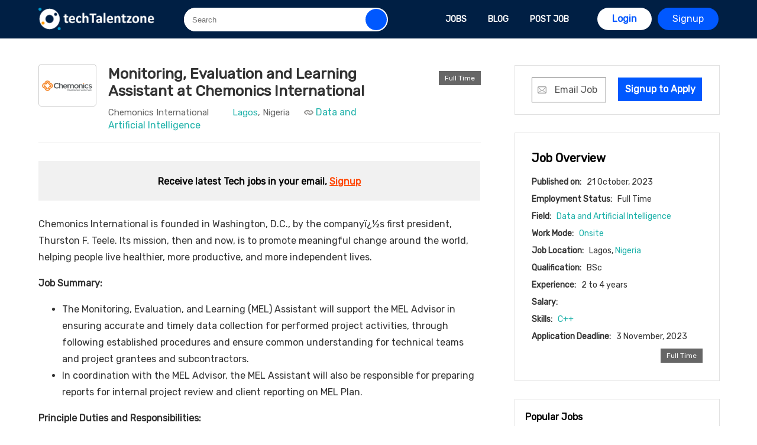

--- FILE ---
content_type: text/html; charset=UTF-8
request_url: https://www.techtalentzone.com/job/monitoring-evaluation-and-learning-assistant-at-chemonics-international
body_size: 7296
content:
<!doctype html>
<html>
<head>
<meta charset="utf-8">
<title>Monitoring, Evaluation and Learning Assistant at Chemonics International October, 2023 | TechTalentZone</title>
<meta name="description" content="Job Vacancies at Chemonics International for Monitoring, Evaluation and Learning Assistant in Lagos, Nigeria for job seekers and professionals in October, 2023. Apply today" />
<link rel="canonical" href="https://www.techtalentzone.com/job/monitoring-evaluation-and-learning-assistant-at-chemonics-international" />
<meta name="revisit-after" content="1" />
<meta name="refresh time" content="1" />
<meta name="copyright" content="TechTalentZone" />
<meta name="author" content="TechTalentZone" />
<meta name="language" content="English" />
<meta property="og:url" content="https://www.techtalentzone.com/job/monitoring-evaluation-and-learning-assistant-at-chemonics-international" />
<meta property="og:type" content="website" />
<meta property="og:title" content="Monitoring, Evaluation and Learning Assistant at Chemonics International October, 2023 | TechTalentZone" />
    <meta property="og:site_name" content="TechTalentZone" />
<meta property="og:description" content="Job Vacancies at Chemonics International for Monitoring, Evaluation and Learning Assistant in Lagos, Nigeria for job seekers and professionals in October, 2023. Apply today" />
<link href="/css/aidata.1700677008.css" rel="stylesheet" type="text/css">
<meta name="robots" content="index, follow">
<meta name="viewport" content="width=device-width, initial-scale=1" />
<link rel="shortcut icon" type="image/x-icon" href="/favicon.ico">
<!-- Google Tag Manager -->
<script>(function(w,d,s,l,i){w[l]=w[l]||[];w[l].push({'gtm.start':
new Date().getTime(),event:'gtm.js'});var f=d.getElementsByTagName(s)[0],
j=d.createElement(s),dl=l!='dataLayer'?'&l='+l:'';j.async=true;j.src=
'https://www.googletagmanager.com/gtm.js?id='+i+dl;f.parentNode.insertBefore(j,f);
})(window,document,'script','dataLayer','GTM-P45JVXB3');</script>
<!-- End Google Tag Manager -->



<script async src="https://pagead2.googlesyndication.com/pagead/js/adsbygoogle.js?client=ca-pub-0011597892009729"
     crossorigin="anonymous"></script>    
<script type="application/ld+json">
{
  "@context": "http://schema.org",
    "@type": "JobPosting",
	"title": "Monitoring, Evaluation and Learning Assistant at Chemonics International",
	"datePosted": "2023-10-21T00:00:00+01:00",
	"validThrough": "2023-11-03T00:00:00+0000",
	"hiringOrganization" : {

		"@type" : "Organization",
		"name" : "Chemonics International", 
		"sameAs" : "https://www.techtalentzone.com/jobs-at/chemonics-international"
	},

    
	"educationRequirements": { 
    "@type" : "EducationalOccupationalCredential",
    "credentialCategory" : "bachelor degree"},

    
	"employmentType": "Onsite",

		"experienceRequirements": { 
    "@type" : "OccupationalExperienceRequirements",
    "monthsOfExperience" : "24" }, 	"industry": "NGO / Non-Profit Associations",
	"occupationalCategory":"",
    "jobLocation": {
	"@type": "Place",
	"address": {
		  "@type": "PostalAddress",      
		  "addressRegion": "Lagos",

		  "addressCountry": "Nigeria"
		}
	},

	"image":"https://www.techtalentzone.com/company-logos/300/51174chemonics_logo.png",

	"description": "&lt;p&gt;Chemonics International is founded in Washington, D.C., by the companyï¿½s first president, Thurston F. Teele. Its mission, then and now, is to promote meaningful change around the world, helping people live healthier, more productive, and more independent lives.&lt;/p&gt; &lt;p&gt;&lt;p&gt;&lt;strong&gt;Job Summary:&lt;/strong&gt;&lt;/p&gt; &lt;ul&gt; &lt;li&gt;The Monitoring, Evaluation, and Learning MEL Assistant will support the MEL Advisor in ensuring accurate and timely data collection for performed project activities, through following established procedures and ensure common understanding for technical teams and project grantees and subcontractors.&lt;/li&gt; &lt;li&gt;In coordination with the MEL Advisor, the MEL Assistant will also be responsible for preparing reports for internal project review and client reporting on MEL Plan.&lt;/li&gt; &lt;/ul&gt; &lt;p&gt;&lt;strong&gt;Principle Duties and Responsibilities:&lt;/strong&gt;&lt;/p&gt; &lt;ul&gt; &lt;li&gt;Coordinating with technical teams and third parties e.g., grantees, subcontractors to support establishment of procedures of data collection to ensure timely reporting.&lt;/li&gt; &lt;li&gt;In cooperation with MEL Advisor, provide consultations/clarifications to technical teams and third parties e.g., grantees, subcontractors on data requirements under USG-funded programs.&lt;/li&gt; &lt;li&gt;Liaise with technical teams to ensure compliance with internal project procedures with regard to reporting related to the Monitoring, Evaluation and Learning Plan.&lt;/li&gt; &lt;li&gt;Maintain records on indicators, including lists of participants and agendas only for events accounted under indicators.&lt;/li&gt; &lt;li&gt;Supporting the MEL Advisor in responding to requests from project staff, Chemonics, or USAID.&lt;/li&gt; &lt;li&gt;Support the safe storage of data and upload to USAID DIS.&lt;/li&gt; &lt;li&gt;Perform other duties as required or assigned.&lt;/li&gt; &lt;/ul&gt; &lt;p&gt;&lt;strong&gt;Qualifications:&lt;/strong&gt;&lt;/p&gt; &lt;ul&gt; &lt;li&gt;University degree in mathematics, data analysis, economics or related field required.&amp;nbsp;&lt;/li&gt; &lt;li&gt;Minimum two 2 years of Monitoring &amp;amp; Evaluation experience required.&lt;/li&gt; &lt;li&gt;Experience working with USAID or other donor-funded programs preferred.&lt;/li&gt; &lt;li&gt;Demonstrated professional excellence and strong analytical skills.&lt;/li&gt; &lt;li&gt;English fluency, with excellent presentation skills and strong ability to communicate clearly and concisely in writing in all languages.&lt;/li&gt; &lt;li&gt;Ability to analyze and report on program performance and impact from the perspective of donors, program planners, and partners.&lt;/li&gt; &lt;li&gt;Willingness to learn usage of modern tools on data analysis and visualization.&lt;/li&gt; &lt;li&gt;Experience with report writing and editing.&lt;/li&gt; &lt;/ul&gt;&lt;/p&gt;"	  
}

</script>
    
</head>

<body>
<header class="header" id="top-header">
    <div class="container">
        <span class="menu" onClick="showMenu()">&nbsp;</span>
        <a href="/" class="aidata"><img alt="datatrota" src="/images/techtalentzone.png" width="200px" /></a>
                <form action="/search" method="get" enctype="multipart/form-data" class="top-search-form">
        <input type="text" name="q" class="top-search-input" placeholder="Search">
        <input type="submit" value="" class="top-search-but" />
        </form>
                <span class="search-icon" onClick="showSearch(this)"></span>
        
        
                
        <a href="/signup" class="post-job">Signup</a>
        <a href="/login" id="login-a" class="post-job"  style="">Login</a>
                
      <nav class="nav">
      <div class="menu-head">Menu <span onClick="closeMenu(this)">X</span></div>
         
          <a href="/jobs" id="nav-job">Jobs</a>
            <a href="/blog" id="nav-blog">Blog</a>
            <!--<a href="/blog/category/news" id="nav-news">News</a>-->
            
            
            <a href="/post-job" id="nav-blog">Post Job</a>
          
                    <a href="/signup" id="nav-signup-login">Signup</a>
          <a href="/login" id="nav-signup-login" style="background-color: #333">Login</a>
                    
       <!--   <a href="/write-article" id="nav-blog">Publish Article</a>-->
            
        </nav>
        
        <div id="search-hold">
         <form class="search-form" id="search-form" enctype="multipart/form-data" method="get" action="/search">
     <select class="search-type" name="t">
         <option value="">All</option>
         <option value="job">Jobs</option>
         <option value="blog">Articles</option>
        <!-- <option value="company">Company</option> -->
     </select>
                    <input name="q" class="search-txt" type="text" placeholder="keyword, Job title, Skill or company name" />
                  <!--  <input class="search-location" type="text" placeholder="Location" /> -->
                    <input class="search-but" type="submit" value="Go!" />
                </form>        </div>
    </div>
</header>
<div class="mobile-nav">
    <a href="/">Home</a>
    <a href="/jobs">Jobs</a>
    <a href="/blog">Blog</a>
 
</div>
<!--
<div class="home-banner">
        <div class="container">
            <div class="banner-info">
                <div class="banner-data">
                <h1>Grow your AI & Data Analysis career on AIDATA </h1>
                <p> Find AI $ Data jobs and g your dream remote job without the hassle</p>
                </div>
                <form class="search-form">
                    <input class="search-txt" type="text" placeholder="Search jobs, solutions etc" />
                    <input class="search-but" type="submit" value="Go!" />
                </form>
                <div class="quich-search">
                    <a href="">AI Jobs</a>
                    <a href="">Data Jobs</a>
                </div>
            </div>
    </div>
</div>
-->
<div class="read-job-sec">

    <div class="container">
        
        <div class="job-left">
            
                        
            <div class="job-header" >
               <a href="/jobs-at/chemonics-international" id="read-job-logo" class="job-img"><img alt="Chemonics International" src="/company-logos/86/51174chemonics_logo.png" /></a>
                <div class="job-data" id="read-job-data" >
                <h1 class="job-title" id="job-title-h1">Monitoring, Evaluation and Learning Assistant at Chemonics International</h1>
                <a href="/jobs-at/chemonics-international" class="job-company">Chemonics International</a><span class="job-location"><a href="/jobs/lagos">Lagos</a>, Nigeria</span>
                    <span class="job-field-tag"><a href="/jobs-by-field/data-and-artificial-intelligence">Data and Artificial Intelligence</a></span>
                </div>
                <div class="job-data2" id="read-job-data" >
                    <span class="job-salary"></span>
                    <span id="worktype-span" class="job-type">Full Time</span>
                </div>
            </div>
                        
                   <div class="subscribe-sec" id="subscribe-sec3" style="">
    <h2 id="subscribe-h2" style="width: 100%; text-align: center">Receive latest Tech jobs in your email, <a href="/signup" style="color: orangered">Signup</a></h2>
    </div>
                        
            
            <div class="job-description">
            
            <p>Chemonics International is founded in Washington, D.C., by the companyï¿½s first president, Thurston F. Teele. Its mission, then and now, is to promote meaningful change around the world, helping people live healthier, more productive, and more independent lives.</p> <p><p><strong>Job Summary:</strong></p> <ul> <li>The Monitoring, Evaluation, and Learning (MEL) Assistant will support the MEL Advisor in ensuring accurate and timely data collection for performed project activities, through following established procedures and ensure common understanding for technical teams and project grantees and subcontractors.</li> <li>In coordination with the MEL Advisor, the MEL Assistant will also be responsible for preparing reports for internal project review and client reporting on MEL Plan.</li> </ul> <p><strong>Principle Duties and Responsibilities:</strong></p> <ul> <li>Coordinating with technical teams and third parties (e.g., grantees, subcontractors) to support establishment of procedures of data collection to ensure timely reporting.</li> <li>In cooperation with MEL Advisor, provide consultations/clarifications to technical teams and third parties (e.g., grantees, subcontractors) on data requirements under USG-funded programs.</li> <li>Liaise with technical teams to ensure compliance with internal project procedures with regard to reporting related to the Monitoring, Evaluation and Learning Plan.</li> <li>Maintain records on indicators, including lists of participants and agendas (only for events accounted under indicators).</li> <li>Supporting the MEL Advisor in responding to requests from project staff, Chemonics, or USAID.</li> <li>Support the safe storage of data and upload to USAID DIS.</li> <li>Perform other duties as required or assigned.</li> </ul> <p><strong>Qualifications:</strong></p> <ul> <li>University degree in mathematics, data analysis, economics or related field required.&nbsp;</li> <li>Minimum two (2) years of Monitoring &amp; Evaluation experience required.</li> <li>Experience working with USAID or other donor-funded programs preferred.</li> <li>Demonstrated professional excellence and strong analytical skills.</li> <li>English fluency, with excellent presentation skills and strong ability to communicate clearly and concisely in writing in all languages.</li> <li>Ability to analyze and report on program performance and impact from the perspective of donors, program planners, and partners.</li> <li>Willingness to learn usage of modern tools on data analysis and visualization.</li> <li>Experience with report writing and editing.</li> </ul></p>              
            
            <h2 id="application" style="color:orangered">Method of Application</h2>
            
               Signup to view application details. <a href="/signup?j=job/monitoring-evaluation-and-learning-assistant-at-chemonics-international">Signup Now</a>                
           
            </div>
           
            
            <div class="apply-down" >
                                <a id="apply-now" target="" href="/signup?j=job/monitoring-evaluation-and-learning-assistant-at-chemonics-international" class="apply-but" style="margin-right: 13px">Signup to Apply</a>
                                
                <a id="email-now2" class="apply-but" href="javascript:;" onClick="popUp2('email-pop-hold',600);">Email Job</a>
                                
                                
            </div>
            
         
            <div class="share-but">
                <span>Share</span>
               

        	<a title="Share this job on Whatsapp" href="https://api.whatsapp.com/send?text=Hello, I think you may be interested in this position - Monitoring, Evaluation and Learning Assistant. This is the link: https://www.techtalentzone.com/job/monitoring-evaluation-and-learning-assistant-at-chemonics-international?utm_source=whatsapp_share" id="share-wa">&nbsp;</a>

         
                
                <a id="share-in" title="Share this job on Linkedin" href="javascript:;"  onclick="window.open('http://www.linkedin.com/shareArticle?mini=true&url=https://www.techtalentzone.com/job/monitoring-evaluation-and-learning-assistant-at-chemonics-international&title=Monitoring, Evaluation and Learning Assistant&summary=hello&source=TechTalentZone', 'Linkedin-dialog', 'width=600,height=436'); return false;"></a>
                <a id="share-fb" title="Share this job on Facebook" href="javascript:;" onclick="window.open('https://www.facebook.com/sharer/sharer.php?u=https://www.techtalentzone.com/job/monitoring-evaluation-and-learning-assistant-at-chemonics-international', 'facebook-share-dialog', 'width=600,height=436'); return false;"></a>
                <a id="share-tw" title="Share this job on Twitter" href="javascript:;" id="social-twitter"  onclick="window.open('https://twitter.com/intent/tweet?text=Monitoring, Evaluation and Learning Assistant&url=https://www.techtalentzone.com/job/monitoring-evaluation-and-learning-assistant-at-chemonics-international&via=TechTalentZone', 'twitter-dialog', 'width=600,height=436'); return false;"></a>
            </div>
           
             
    <div class="more-jobs-box">  
        
        
     
       
        <h2 class="more-jobs-h2">More jobs like this</h2>    
    <ul class="job-ul" id="job-ul-r">
                <li style=" border-top: none ">
            <a href="/jobs-at/rifugio-communications" id="job-img-r" class="job-img"><img alt="Rifugio Communications logo" src="/company-logos/86/17540Rifugio.jpg" width="60px" /></a>
            <div class="job-data">
            <h2 class="job-title"><a href="/job/data-analyst-at-rifugio-communications">Data Analyst</a></h2>
                        <a href="/jobs-at/rifugio-communications" class="job-company">Rifugio Communication..</a><span class="job-location">Nigeria</span>
               
                <span class="job-date">21 January</span>
            </div>
            <div class="job-data2"  id="job-data2" >
                <span class="job-salary"></span>
                <span style=" background-color: " class="job-type">Onsite</span>             </div>
        </li>
                <li style="  ">
            <a href="/jobs-at/hallmark-leadership-initiative-hali" id="job-img-r" class="job-img"><img alt="Hallmark Leadership Initiative (HALI) logo" src="/company-logos/86/default-company-logo.png" width="60px" /></a>
            <div class="job-data">
            <h2 class="job-title"><a href="/job/m-e-specialist-at-hallmark-leadership-initiative-hali">M&E Specialist</a></h2>
                        <a href="/jobs-at/hallmark-leadership-initiative-hali" class="job-company">Hallmark Leadership I..</a><span class="job-location">Nigeria</span>
               
                <span class="job-date">21 January</span>
            </div>
            <div class="job-data2"  id="job-data2" >
                <span class="job-salary"></span>
                <span style=" background-color: " class="job-type">Onsite</span>             </div>
        </li>
                <li style="  ">
            <a href="/jobs-at/action-against-hunger-acf-international" id="job-img-r" class="job-img"><img alt="Action Against Hunger | ACF-International logo" src="/company-logos/86/75281action against hunger.jpg" width="60px" /></a>
            <div class="job-data">
            <h2 class="job-title"><a href="/job/monitoring-evaluation-accountability-and-learning-meal-officer-yobe-at-action-against-hunger-acf-international">Monitoring, Evaluation, Accountability and Learning (MEAL) Officer (Yobe)</a></h2>
                        <a href="/jobs-at/action-against-hunger-acf-international" class="job-company">Action Against Hunger..</a><span class="job-location">Nigeria</span>
               
                <span class="job-date">20 January</span>
            </div>
            <div class="job-data2"  id="job-data2" >
                <span class="job-salary"></span>
                <span style=" background-color: " class="job-type">Onsite</span>             </div>
        </li>
                <li style="  ">
            <a href="/jobs-at/lumos" id="job-img-r" class="job-img"><img alt="Lumos logo" src="/company-logos/86/default-company-logo.png" width="60px" /></a>
            <div class="job-data">
            <h2 class="job-title"><a href="/job/data-analyst-mid-level-at-lumos">Data Analyst - Mid Level</a></h2>
                        <a href="/jobs-at/lumos" class="job-company">Lumos</a><span class="job-location">Nigeria</span>
               
                <span class="job-date">19 January</span>
            </div>
            <div class="job-data2"  id="job-data2" >
                <span class="job-salary"></span>
                <span style=" background-color: " class="job-type">Onsite</span>             </div>
        </li>
                <li style="  ">
            <a href="/jobs-at/human-capital-partners-hcp" id="job-img-r" class="job-img"><img alt="Human Capital Partners (HCP) logo" src="/company-logos/86/default-company-logo.png" width="60px" /></a>
            <div class="job-data">
            <h2 class="job-title"><a href="/job/analyst-subsidiary-reporting-at-human-capital-partners-hcp">Analyst, Subsidiary Reporting</a></h2>
                        <a href="/jobs-at/human-capital-partners-hcp" class="job-company">Human Capital Partner..</a><span class="job-location">Nigeria</span>
               
                <span class="job-date">19 January</span>
            </div>
            <div class="job-data2"  id="job-data2" >
                <span class="job-salary"></span>
                <span style=" background-color: " class="job-type">Onsite</span>             </div>
        </li>
            </ul>
    
    <div class="view-all-jobs">
     <a href="/jobs-by-field/data-and-artificial-intelligence" class="all-jobs-but2">View More Jobs &#8594;</a>
    </div>
      
    </div>
            
            
        </div> 
        
        <div class="job-right">
                        <div class="apply-div">
                <a id="email-now" class="apply-but" href="javascript:;" onClick="popUp2('email-pop-hold',600);">Email Job</a>
                                <a id="apply-now" target="" href="/signup?j=job/monitoring-evaluation-and-learning-assistant-at-chemonics-international" class="apply-but" style="">Signup to Apply</a>
                                
            </div>
            
            
            <div class="job-overview">
                
                <h3>Job Overview</h3>
                <ul class="job-overview-ul">
                    <li><strong>Published on:</strong> 21 October, 2023</li>
                    <li><strong>Employment Status:</strong> Full Time</li>
                    
                    <li><strong>Field:</strong> <a href="/jobs-by-field/data-and-artificial-intelligence">Data and Artificial Intelligence</a></li>
                    
                    <li><strong>Work Mode:</strong> <a href="/jobs-by-mode/onsite">Onsite</a></li>
                    <li><strong>Job Location:</strong> Lagos, <a href="/jobs/nigeria">Nigeria</a></li>
                    <li><strong>Qualification:</strong> BSc </li>
                    <li><strong>Experience:</strong> 
                        
                        2 to 4 years                    </li>
                    <li><strong>Salary:</strong> </li>
                    <li><strong>Skills:</strong> <a href="/jobs-by-skill/c">C++</a></li>
                    <li><strong>Application Deadline:</strong> 3 November, 2023</li>
                </ul>
<span id="worktype-span" class="job-type">Full Time</span>
                   </div>
                   
            
            <div id="popular-cat-box" class="cat-box">
            <h2>Popular Jobs</h2>
            <ul id="trend-job">
                              <li><a href="/job/product-designer-at-fairmoney">Product Designer at FairMoney</a></li>
                                <li><a href="/job/quality-assurance-engineer-at-divest-1">Quality Assurance Engineer at Divest</a></li>
                                <li><a href="/job/mattress-content-creator-in-house-at-neutriherbs-cosmetics-limited">Mattress Content Creator (In-House) at Neutriherbs Cosmetics Limited</a></li>
                                <li><a href="/job/operations-manager-ict-and-capacity-building-environment-at-frandek-international-consulting">Operations Manager (ICT and Capacity Building  Environment) at Frandek International Consulting</a></li>
                                <li><a href="/job/specialist-bill-payments-at-mtn-nigeria">Specialist - Bill Payments at MTN Nigeria</a></li>
                                <li><a href="/job/international-pricing-analyst-at-air-peace">International Pricing Analyst at Air Peace</a></li>
                                <li><a href="/job/content-community-growth-manager-at-aideplanet-limited">Content, Community & Growth Manager at Aideplanet Limited</a></li>
                                <li><a href="/job/ui-ux-specialist-at-avetium-consult-limited">UI/UX Specialist at Avetium Consult Limited</a></li>
                                 </ul>
            </div>
            
            
             <div id="popular-cat-box" class="cat-box" style="background-color: #f1f1f1">
            <h2 class="center">Contribute to the community</h2>
    <a href="/post-job" class="contribut-but">Post a Job</a>
    <a href="/write-article" class="contribut-but" style="float: right; background-color: #0058ff">Write an Article</a>
</div>
            
            
        </div> 
    
    </div>
    

    </div>
    
<div id="email-pop-hold"><div class="black-cover"></div><div class="win-wraper" id="pop-window"><a href="javascript:;" onClick="closeWin2('email-pop-hold')" id="close-win">X</a><div id="pop-content" style="margin-top: -30px;">  
<h3 class="mag-b ts-14 tc-o  bm-b-30">Send this job to a friend</h3>
<form action="" enctype="multipart/form-data" method="post" style="width: 98%; float: left">
   <label class="mag-b ts-14 tc-b6 bm-b-20">
   <span class="mag-b bm-b-10">Type the email of your friend <font style="font-size:12px; color:#F60"></font></span>
   <input  type="email" placeholder="Type email here" name="send_email" required class="form-input" />

   </label>
   <label class="mag-b ts-14 tc-b6 bm-b-20">
   <span class="mag-b bm-b-10">Enter your email</span>
   <input type="email" value="" name="sender_email" required class="form-input" />
   </label>

   <label class="mag-b ts-14 tc-b6 bm-b-20">
   <span class="mag-b bm-b-10">Type Your Email Message</span>

   <textarea disabled name="send_message" class="form-input" required style="height:100px; padding-top: 10px">I think you may be interested in this position - Monitoring, Evaluation and Learning Assistant. This is the link: https://www.techtalentzone.com/job/monitoring-evaluation-and-learning-assistant-at-chemonics-international?utm_source=email_friend. Copy and paste link on browser if link is not working. Check it out!

   </textarea>

   </label>
<!--
<div class="mag-b bm-b-5">
<div class="g-recaptcha center" data-sitekey=""></div>

    </div>
-->

    <input class="button0 bg-o bm-r-20"  type="submit"  style="background-color:#F90" value="Send Job" name="submit_photo"  /><input type="hidden" name="subscribe_token" value="49a8802fe2138b13c866172a647d3b70" />

    <input type="button" onClick="closeWin2('email-pop-hold')" style="background-color: #f1f1f1" class="button0 bm-r-20" value="Cancel" name="submit_photo" />

</form>

    </div>
    </div>
    </div>


<footer>
    <div class="footer-top">
        <div class="container">
        <div class="footer-widget" id="footer-about">
            <h3>TechTalentZone</h3>
            <div class="footer-info">
            Online Community of Tech Professionals. Learn and grow your tech career on TechTalentZone. Share insights and connect with other tech professionals in Nigeria.
            </div>
        </div>
            
        <div class="footer-widget2" id="footer-qick-links">
            <h3>Jobs</h3>
            <ul>
                
                <li><a href="/jobs">Job List</a></li>
                <li ><a href="/jobs-by-mode/remote">Remote Jobs</a></li>
                 <li ><a href="/jobs-by-mode/remote">Internship Jobs</a></li>
                <li><a href="/jobs-by-skill">Jobs by Skill</a></li>
                <li><a href="/post-job">Post New Job</a></li>
                
                
                
               
                
            </ul>
        </div>
            
            
        <div class="footer-widget2">
            <h3>Quick Links</h3>
            <ul >
                
                <li ><a href="/recruitment">Recruit Tech Talent</a></li>
                <li><a href="/blog">Career Advice</a></li>
                <li><a href="/write-article">Publish Article</a></li>
                <li><a href="/feeds/jobsxml.xml">XML Feed</a></li>
                                 <li><a href="/signup">Signup</a></li>
                <li><a href="/login">Login</a></li>
                               
            </ul>
        </div>
     
            
        </div>
    </div>
    
    <div class="footer-bottom">
        <div class="container">
            <div class="footer-ankos">
         <a href="/about">About</a> <a href="/contact">Contact</a> <a href="/terms">Terms</a> <a href="/policy">Privacy Policy</a></div>  © 2026 TechTalentZone. All right reserved
        </div>
    </div>
</footer>
<script type="text/javascript" language="javascript" src="/js/aidata.1695823743.js"></script><script defer src="https://static.cloudflareinsights.com/beacon.min.js/vcd15cbe7772f49c399c6a5babf22c1241717689176015" integrity="sha512-ZpsOmlRQV6y907TI0dKBHq9Md29nnaEIPlkf84rnaERnq6zvWvPUqr2ft8M1aS28oN72PdrCzSjY4U6VaAw1EQ==" data-cf-beacon='{"version":"2024.11.0","token":"3acd6a0a720c433e8f4083c530455d09","r":1,"server_timing":{"name":{"cfCacheStatus":true,"cfEdge":true,"cfExtPri":true,"cfL4":true,"cfOrigin":true,"cfSpeedBrain":true},"location_startswith":null}}' crossorigin="anonymous"></script>
</body>
</html>

--- FILE ---
content_type: text/html; charset=utf-8
request_url: https://www.google.com/recaptcha/api2/aframe
body_size: 268
content:
<!DOCTYPE HTML><html><head><meta http-equiv="content-type" content="text/html; charset=UTF-8"></head><body><script nonce="21D1kXmOu-1OBDMMsF9q4w">/** Anti-fraud and anti-abuse applications only. See google.com/recaptcha */ try{var clients={'sodar':'https://pagead2.googlesyndication.com/pagead/sodar?'};window.addEventListener("message",function(a){try{if(a.source===window.parent){var b=JSON.parse(a.data);var c=clients[b['id']];if(c){var d=document.createElement('img');d.src=c+b['params']+'&rc='+(localStorage.getItem("rc::a")?sessionStorage.getItem("rc::b"):"");window.document.body.appendChild(d);sessionStorage.setItem("rc::e",parseInt(sessionStorage.getItem("rc::e")||0)+1);localStorage.setItem("rc::h",'1769040388795');}}}catch(b){}});window.parent.postMessage("_grecaptcha_ready", "*");}catch(b){}</script></body></html>

--- FILE ---
content_type: text/css
request_url: https://www.techtalentzone.com/css/aidata.1700677008.css
body_size: 18710
content:
@charset "utf-8";
/* CSS Document */
@import url('https://fonts.googleapis.com/css2?family=Roboto:wght@300&family=Rubik:wght@300;400&display=swap');

body{
    margin: 0px;
    padding: 0px;
    font-family: Rubik;
}
a{
    transition:all .3s .1s ease-out;
}
.container{
    width: 1150px;
    margin-left: auto;
    margin-right: auto;
}

.header{
    width: 100%;
    padding-top: 0px;
    padding-bottom: 0px;
    background-color: #001F44;
    float: left;
    position: fixed;
    transition:all .3s .1s ease-out;
    z-index: 10000000000000000;
}

.sticky{
    
    box-shadow: 0px 1px 10px 1px rgba(0, 0, 0, 0.3);
}

.aidata{
    font-size: 26px;
    font-weight: bold;
    text-decoration: none;
    color: #000;
    margin-top: 13px;
    display: block;
    float: left;
    
  
}
.aidata span{
    background-color: #fff;
    padding-left: 5px;
    padding-right: 5px;
    border-radius: 10px 10px;
}

.top-search-form{
    float: left;
    border: solid 0px #666;
    border-radius: 30px 30px;
    margin-left: 4%;
    margin-top: 13px;
    overflow: hidden;
    width: 30%;
    background-color:#fff;
    transition:all .3s .1s ease-out;
}

.top-search-form:hover{
    box-shadow: 0px 0px 12px 1px rgba(0, 0, 0, 0.2);
    background-color: #fff;
}
.top-search-input{
    height: 40px;
    border: none;
    width: 83%;
    background-color: #fff;
    padding: 0px;
    padding-left: 4%;
    float: left
}

.top-search-but{
    height: 36px;
    width: 36px;
    border-radius: 20px 20px;
    border: none;
    padding: 0px;
    margin-right: 2px;
    margin-top: 2px;
   
    background-color: #fff;
    float: right;
    background-image:url("../images/search-icon2.png?a");
    background-position: center center;
    background-repeat: no-repeat;
    background-color: #0058FF;
    
}


.nav{
    float: right;
    width: auto;
    margin-right: 30px;
}
nav a{
    display: block;
    padding-left: 18px;
    padding-right: 18px;
    padding-top: 24px;
    padding-bottom: 24px;
    text-decoration: none;
    color: #fff;
    float: left;
    font-size: 14px;
    text-transform: uppercase;
    font-weight: bold;
   
}

nav a:hover{
    background-color: #0058FF;
}
.home-banner{
    width: 100%;
    float: left;
    padding-top: 30px;
    padding-bottom: 40px;
    background-image: url("../images/tt.png");
    background-repeat: no-repeat;
    margin-bottom: 0px;
    margin-top: 63px;
    background-position: left 5% bottom 40px ;
  
}
.home-banner-wrap{
   
    background-color: #F0F9FD;
    width: 100%;
    float: left;
    background-repeat: repeat;
    margin-bottom: 40px;
  
}
.banner-info{
    width: 100%;
    margin-left: auto;
    margin-right: auto;
}
.banner-data{
    width: 43%;
    text-align: left;
    color: #fff;
    float: left;
}
.banner-right{
    float: right;
    width: 35%;
    padding-left: 5%;
    padding-right: 5%;
    padding-top: 30px;
    padding-bottom: 0px;
    border-radius:  5px 5px;
    background-color: #fff;
    box-shadow: 0px 0px 20px #f1f1f1;
   

}
.join-us{
    font-size: 20px;
    color:#333;;
    font-weight: bold;
    margin-bottom: 20px;
}
.quich-search{
    width: 100%;
    margin-top: 0px;
    float: left;
    text-align: center;
    
}
.quich-search a{
    display: inline-block;
    border-radius: 20px 20px;
    height: 30px;
    line-height: 30px;
    padding-left: 15px;
    padding-right: 15px;
    font-size: 13px;
    color: #000;
    background-color: #FFC600;
    text-decoration: none;
    margin-left: 4px;
    margin-right: 4px;
   
}
.banner-data-welcome{
    font-size: 20px;
    font-weight: bold;
    margin-top: 50px;
    color:#001F44;
}
.banner-data h1{
    font-size: 50px;
    color: #001F44;
    margin-bottom: 0px;
}

.banner-data p{
    font-size: 23px;
    line-height: 32px;
    color: #001F44;
}
.search-form{
    width: 66%;
    margin-left: 18%;
    margin-right: 18%;
    float: left;
    margin-top: 10px;
   
}
.search-txt{
    padding: 0px;
    margin: 0px;
    width: 71%;
    padding-left: 5%;
    height: 45px;
    border: none;
    float: left;
    border-right: solid 1px #ccc;
}

.search-location{
   padding: 0px;
    margin: 0px;
    width: 29%;
    padding-left: 5%;
    height: 45px;
    border: none;
    float: left; 
}
.search-but{
    padding: 0px;
    margin: 0px;
    width: 10%;
    height: 45px;
    background-color: orange;
    border: none;
    float: left;
    margin-bottom: 30px;
    cursor: pointer;
    transition:all .3s .1s ease-out;
}
.search-but:hover{
    
    background-color:orangered;
}

.search-type{
    width: 13%;
    background-color: #eee;
    float: left;
    border: none;
    height: 45px;
    text-align: center;
    color: #666;
}

.search-type option{
    text-align: center;
    cursor: pointer;
}

#login-a{
    background-color: #fff;
    color: #0058FF; 
    font-weight: bold;
    margin-right: 10px;
}

#login-a:hover{
    background-color: #fff;
    
}

.post-job{
    display: block;
    float: right;
    border-radius: 20px 20px;
    padding-left: 25px;
    padding-right: 25px;
    line-height: 38px;
    height: 38px;
    background-color: #0058FF;
    color: #fff;
    font-size: 16px;
    text-decoration: none;
    margin-top: 13px;
}

.post-job:hover, #login-a:hover{
    background-color: #ccc;
    color: #0058ff;
}

footer{
    z-index: 100;
    position: relative;
}
.footer-top{
    float: left;
    width: 100%;
    background-color: #001F44;
    padding-top: 60px;
    padding-bottom: 70px;
    
}
.footer-bottom{
    float: left;
    width: 100%;
    background-color: #000;
    color: #ccc;
    text-align: center;
    padding-top: 25px;
    padding-bottom: 25px;
    font-size: 14px;
    
}

.footer-widget{
    width: 25%;
    float: left;
    padding-right: 0%;
}

#footer-qick-links{
    width: 22%;
}
.footer-widget2{
    width: 30%;
    float: left;
    padding-right: 0%;
    margin-left: 1%;
    margin-right: 2%;  
}


#footer-about{
    margin-right: 12%;
}
.footer-widget h3, .footer-widget2 h3{
    color: #fff;
    font-size: 19px;
    margin-bottom: 30px;
}
.footer-info{
    font-size: 15px;
    color: #999;
    line-height: 28px;
}

.footer-widget2 ul{
    padding: 0px;
    margin: 0px;
}

.footer-widget2 ul li{
    float: left;
    width: 100%;
    list-style: none;
    margin-bottom: 19px;
    
}

.footer-widget2 ul li a{
    color: #999;
    font-size: 15px;
    text-decoration: none;
}

.footer-widget2 ul li a:hover{
    color: #C7E3F7;
    text-decoration: underline;
}

.footer-subscribe-input{
    background-color: #666;
    height: 50px;
    border: none;
    width: 74%;
    float: left;
    padding: 0px;
    padding-left: 5%;
    padding-right: 1%;
    transition:all .3s .1s ease-out;
   
}

.footer-subscribe-input:hover{
    background-color: #fff;
}

.footer-subscribe-but{
     height: 50px;
    border: none;
    width: 20%;
    float: left;
    background-color: orange;
    padding: 0px;
    background-image: url("../images/email2.png");
    background-position: center center;
    background-repeat: no-repeat;
    cursor: pointer;
    transition:all .3s .1s ease-out;
}

.footer-subscribe-but:hover
{
    background-color:darkorange;
}

.footer-subscribe-form{
    margin-top: 30px;
    width: 100%;
    float: left;
}

.job-sec{
    float: left;
    width: 100%;
    margin-bottom: 100px;
}
.latest-title{
    margin-bottom: 30px;
    text-align: center;
}
.latest-title h2{
    font-size: 24px;
    margin-bottom: 10px;
}
.latest-title p{
    font-size: 15px;
    color: #666;
   
}
.latest-title div{
    font-size: 15px;
    color: #666;
    line-height: 22px;
}
.job-ul{
    width: 100%;
    padding: 0px;
    margin: 0px;
}

.job-ul li{
    float: left;
    width: 98%;
    padding-left: 1%;
    padding-right: 1%;
    margin-bottom: 0px;
    list-style: none;
    padding-bottom: 17px;
    padding-top: 22px;
    border-top: solid 1px #e9e9e9;
    transition:all .3s .1s ease-out;
}

#job-ul-r li{
   padding-bottom: 13px;
    padding-top: 20px; 
}

.job-ul li:hover{
    box-shadow: 0px 0px 30px #ccc;
}
.job-des-intro{
    font-size: 14px;
    color: #666;
    line-height: 20px;
}
.job-title{
    font-size: 18px;
    margin-bottom: 10px;
    padding-bottom: 0px;
    color: #333;
    padding-top: 0px;
    margin-top: 0px;
}
.job-title a{
    color: #001F44;
    text-decoration: none;
}
.job-title a:hover{
    text-decoration: underline;
}

#job-img-r{
    float: left;
    display: block;
    margin-right: 20px;
    margin-top: -2px;
    border-radius: 5px 5px;
    overflow: hidden;
    height: 50px;
    border: solid 1px #ccc;
    padding: 5px;
    line-height: 50px;
    
}

#job-img-r img{
    width: 50px;
}
.job-img{
    float: left;
    display: block;
    margin-right: 20px;
    margin-top: -2px;
    border-radius: 5px 5px;
    overflow: hidden;
    height: 60px;
    border: solid 1px #ccc;
    padding: 5px;
   
    line-height: 60px;
}
.job-img:hover{
    border-color: orange;
}
.job-img img{
    border-radius: 5px 5px;
    max-height: 60px;
    vertical-align: middle;
}
.job-company{
    margin-right: 20px;
    color:#666;
    font-size: 15px;
    display: inline-block;
    text-decoration: none;
}
.job-company:hover{
    text-decoration: underline;
}
.job-location{
    display: inline-block;
    padding-left: 20px;
    background-image: url("../images/location.png?a");
    background-repeat: no-repeat;
    background-position: left center;
    padding-top: 3px;
    padding-bottom: 3px;
    color: #666;
    font-size: 15px;
    margin-right: 20px;
}

.job-location a{
    color: #20B2AA;
    text-decoration: none;
}

.job-location a:hover{
    text-decoration: underline;
}

.job-date{
    width: auto;
    padding-left: 20px;
    
    display: inline-block;
    background-image: url("../images/date-icon2.png");
    background-position: left center;
    background-repeat: no-repeat;
    height: 20px;
    line-height: 20px;
    color:#999;
    font-size: 13px;
    padding-top: 3px;
}
.job-data{
    float: left;
    width: 65%;
    display: block;
   
    
}

.job-data3{
    float: left;
    width: 80%;
    display: block;    
}
.job-data2{
    float: right;
    width: 14%;
}
.job-salary{
    float: left;
    width: 100%;
    text-align: right;
    font-size: 14px;
    margin-bottom: 10px;
    color: #333;
}
.job-type{
    width: auto;
    padding-left: 10px;
    padding-right: 10px;
    padding-top: 5px;
    padding-bottom: 5px;
    background-color:#666;
    color: #fff;
    font-size: 12px;
    float: right;
}

.read-job-sec{
    width: 100%;
    float: left;
    margin-top: 110px;
    margin-bottom: 70px;
}

.job-left{
    width: 65%;
    float: left;
}

.job-right{
    width: 30%;
    float: right;
}

.job-header{
    width: 100%;
    float: left;
    border-bottom: solid 1px #e1e1e1;
    padding-bottom: 20px;
    margin-bottom: 30px;
}

.job-description{
    width: 100%;
    float: left;
    line-height: 28px;
    font-size: 16px;
    color: #333;
    font-weight: normal;
    margin-bottom: 30px;
    
}

.job-description h3{
    font-size: 20px;
    color: #000;

}

.job-description h2{
    font-size: 20px;
    color: #000;

}

.job-description a{
    color:#0058ff;
    
}

.job-overview-ul li a{
   color:#20B2AA;
    text-decoration: none;
}

.job-overview-ul li a:hover{
    text-decoration: underline;
}

.apply-div{
    border: solid 1px #e1e1e1;
    padding-left: 8%;
    padding-right: 8%;
    width: 84%;
    padding-top: 20px;
    padding-bottom: 20px;
    float: left;
}
#job-title-h1{
    font-size: 25px;
}

.apply-but{
    width: 43%;
    text-align: center;
    text-decoration: none;
    margin-right: 7%;
    border: solid 1px #666;
    display: block;
    height: 40px;
    line-height: 40px;
    float: left;
    font-size: 16px;
}

.apply-but2{
    width: 160px;
    text-align: center;
    text-decoration: none;
    margin-right: 10%;
    border: solid 1px #666;
    display: block;
    height: 50px;
    line-height: 50px;
    float: left;
    font-size: 16px;
}
#apply-now{
    margin-right: 0px;
    background-color: #0058ff;
    color: #fff;
    border: none;
    float: left;
    width: 49%;
    font-weight: bold;
}

#email-now{
    color: #515151;
    background-image: url("../images/email.png");
    background-repeat: no-repeat;
    background-position: 10px center;
    text-align: right;
    padding-right: 5%;
    width: 38%;
    
}

#email-now2{
    color: #515151;
    background-image: url("../images/email.png");
    background-repeat: no-repeat;
    background-position: 10px center;
    text-align: center;
    padding-left: 3%;
    width: 35%;
    
}

#trend-job li{
    
    color: #0058FF;
    list-style: square;
    
    margin-bottom: 14px;
    font-size: 20px;
    
}

#trend-job li a{
    font-size: 16px;
}

.job-overview{
    width: 84%;
    padding-left: 8%;
    padding-right: 8%;
    padding-top: 30px;
    padding-bottom: 30px;
    border: solid 1px #e1e1e1;
    margin-top: 30px;
    margin-bottom: 30px;
    float: left;
}

.job-overview h3{
    font-size: 20px;
    color: #000;
    margin-top: 0px;
    padding-top: 0px;
    
}
.job-overview ul{
    margin-top: 0px;
    padding-top: 0px;
    padding-left: 0px;
}
.job-overview ul li{
    margin-bottom: 12px;
    font-size: 14px;
    list-style: none;
    float: left;
    width: 100%;
    color: #333;
    
}
.job-overview ul li strong{
    margin-right: 6px;
    display: inline-block;
}

.left-div{
    width: 63%;
    float: left;
}

.right-div{
    width: 30%;
    float: right;
}

.cat-box{
    width: 90%;
    padding-left: 5%;
    padding-right: 5%;
    padding-top: 20px;
    padding-bottom: 30px;
    border: solid 1px #e1e1e1;
    float: left;
    margin-bottom: 20px;
}

.cat-box h2{
    padding-top: 0px;
    margin-top: 0px;
    float: left;
    font-size: 16px;
    width: 100%;
    border-bottom: solid 1px #e1e1e1;
    padding-bottom: 10px;
}

.cat-box ul{
    padding-left: 0px;
    margin-left: 20px;
}
.cat-box ul li{
    margin-bottom: 10px;
    list-style: none;
}

.cat-box ul li a{
    text-decoration: none;
    color: #333;
    font-size: 15px;
}

.cat-box ul li a:hover{
    color: orangered;
}

.blog-ul{
    width: 100%;
    margin: 0px;
    padding: 0px;
}

.blog-ul li{
    width: 100%;
    list-style: none;
    margin-bottom: 30px;
    float: left;
    padding-bottom: 30px;
    border-bottom: solid 1px #e9e9e9;
}

.blog-img{
    width: 40%;
    float: left;
    display: block;
}

.blog-img img{
    border-radius: 10px 10px;
}
.blog-info{
    width: 55%;
    float: right;
}
.blog-cat{
    display: block;
    border-radius: 3px 3px;
    background-color: #0058FF;
    color: #fff;
    font-size: 11px;
    height: 21px;
    line-height: 21px;
    width: auto;
    padding-left: 15px;
    padding-right: 15px;
    float: left;
    text-decoration: none;
}
.blog-h2{
   
    margin-bottom: 6px;
    margin-top: 12px;
    width: 100%;
    float: left;
    font-size: 18px;
    line-height: 23px;
}

.blog-h2 a{
    text-decoration: none;
    color: #333;
}

.blog-date{
    width: 80%;
    background-image: url("../images/date-icon.png");
    background-repeat: no-repeat;
    background-position: left center;
    float: left;
    display: block;
    padding-left: 18px;
    font-size: 11px;
    padding-top: 3px;
    padding-bottom: 3px;
    color: #666;
    text-transform: uppercase;
}

.blog-synopsis{
    width: 100%;
    font-size: 13px;
    line-height: 23px;
    float: left;
    color: #666;
    margin-top: 10px;
    margin-bottom: 15px;
}
.blog-poster-img{
    width: 38px;
    height: 38px;
    overflow: hidden;
    border-radius: 25px 25px;
    display: block;
    float: left;
}
.blog-poster-name{
    float: left;
    width: auto;
    display: block;
    margin-left: 10px;
    margin-top: 15px;
    font-size: 10px;
    font-weight: bold;
    text-transform: uppercase;
}
.blog-comment{
    display: block;
    float: right;
    background-image: url("../images/comment.png");
    background-repeat: no-repeat;
    padding-left: 16px;
    width: auto;
    font-size: 11px;
    margin-left: 15px;
    margin-top: 15px;
    color: #666;
    
}
#blog-view{
    background-image: url("../images/eye.png");
    background-position: 0px 2px;
}

#blog-title-tag{
    border-bottom: solid 1px #ccc;
    float: left;
    width: 100%;
    padding-bottom: 7px;
    margin-bottom: 30px;
}
.blog-title-left{
    width: 50%;
    float: left;
}
.blog-cat-nav{
    float: right;
    width: auto;
    border: solid 1px #ccc;
    margin-top: 20px;
    border-radius: 5px 5px;
    overflow: hidden;
}

.blog-cat-nav a{
    padding-left: 16px;
    padding-right: 16px;
    width: auto;
    height: 38px;
    line-height: 38px;
    text-decoration: none;
    color: #333;
    text-transform: uppercase;
    font-size: 10px;
    font-weight: bold;
    display:inline-block;
    border-left: solid 1px #ccc;
    float: left;
    
}

.top-head{
    width: 92%;
    padding-left: 8%;
    height: 45px;
    line-height: 45px;
    border-top-right-radius: 10px 10px;
    border-top-left-radius: 10px 10px;
    background-color: #001F44;
    font-size: 12px;
    margin-bottom: 20px;
    text-transform: uppercase;
    font-weight: bold;
    color: #fff;
}
.top-blog-posts{
    padding-left: 0%;
    padding-right: 0%;
    padding-top: 0px;
    padding-bottom: 20px;
    background-color: #f9f9f9;
    float: left;
    width: 100%;
    
    border-radius: 5px 5px;
    margin-bottom: 30px;
}

.top-b-info{
    float: right;
    width: 65%;
}
.top-b-img{
    width: 30%;
    float: left;
    display: block;
    margin-right: 5%;
}
.top-b-img img{
    border-radius: 5px 5px;
}

.top-blog-posts ul{
    padding: 0px;
    margin: 0px;
    padding-left: 8%;
    padding-right: 8%;
    width: 84%;
}

.top-blog-posts ul li{
    float: left; 
    width: 100%;
    padding-top: 10px;
    padding-bottom: 10px;
    border-bottom: solid 1px #ccc;
    list-style: none;
}

.top-b-info h3{
    margin-bottom: 8px;
    margin-top: 0px;
    padding-top: 0px;
}

.top-b-info h3 a{
    text-decoration: none;
    color: #333;
    font-size: 14px;
    line-height: 18px;
    display: inline-block;
}



.user-blog-posts{
    padding-left: 0%;
    padding-right: 0%;
    padding-top: 20px;
    padding-bottom: 20px;
    float: left;
    width: 100%;
    margin-bottom: 0px;
    border-top: solid 1px #ccc;
}

.user-b-info{
    float: right;
    width: 77%;
}
.user-b-img{
    width: 20%;
    float: left;
    display: block;
    margin-right: 3%;
}
.user-b-img img{
    border-radius: 5px 5px;
}

.user-blog-posts ul{
    padding: 0px;
    margin: 0px;
    padding-left: 0%;
    padding-right: 0%;
    width: 100%;
}

.user-blog-posts ul li{
    float: left; 
    width: 100%;
    padding-top: 10px;
    padding-bottom: 10px;
    border-bottom: solid 1px #ccc;
    list-style: none;
}

.user-b-info h3{
    margin-bottom: 8px;
    margin-top: 0px;
    padding-top: 0px;
}

.user-b-info h3 a{
    text-decoration: none;
    color: #333;
    font-size: 14px;
    line-height: 18px;
    display: inline-block;
}


.blog-category-box{
    float: left;
    width: 100%;
    margin-bottom: 30px;
}

.blog-category-box h2{
    font-size: 20px;
    border-bottom: solid 1px #ccc;
    padding-bottom: 20px;
    margin-bottom: 20px;
}

.blog-category-box ul{
    padding: 0px;
    margin: 0px;
    
}

.blog-category-box ul li{
    width: 90%;
    border-bottom: solid 1px #e9e9e9;
    list-style: none;
    margin-bottom: 20px;
    float: left;
    position: relative;
}

.blog-category-box ul li a{
    display: block;
    float: left;
    background-color: #fff;
    text-decoration: none;
    color: #666;
    font-size: 14px;
    font-weight: bold;
    margin-bottom: -15px;
    padding-top: 10px;
    padding-bottom: 10px;
    width: auto;
    padding-right: 15px;
    
}
.blog-category-box ul li span{
    float: right;
    display: block;
    width: 30px;
    height: 28px;
    line-height: 28px;
    text-align: center;
    font-size: 10px;
    background-color: #FFC600;
    border-radius: 3px 3px;
    position: absolute;
    right: -15%;
    top: 7px;
}

.featured-blog-post{
    float: left;
    width: 45%;
    margin-right: 4%;
    border-bottom:  solid 1px #ccc;
    padding-bottom: 20px;
    margin-bottom: 20px;
    position: relative;
}
.featured-blog-post h2{
    font-size: 20px;
    padding-bottom: 4px;
    margin-bottom: 0px;
}
.featured-blog-post h2 a{
    text-decoration: none;
    color: #333;
}
.featured-pox-box{
    margin-bottom: 30px;
    float: left;
    overflow: hidden;
    width: 100%;
}

.featured-bp-img{
    height: 180px;
    overflow: hidden;
    display: block;
    border-radius: 5px 5px;
    background-color: #000;
}
.featured-cat{
    position: absolute;
    top: 0px;
    left: 0px;
    border-radius: 3px 3px;
    background-color: #0058FF;
    color: #fff;font-size: 13px;
    display: block;
    padding-left: 10px;
    padding-right: 10px;
    height: 28px;
    line-height: 28px;
    text-decoration: none;
}



.blog-tag-box h2{
    font-size: 20px;
    border-bottom: solid 1px #ccc;
    padding-bottom: 20px;
    margin-bottom: 20px;
}

.blog-tag-box{
    float: left;
    width: 100%;
    margin-bottom: 30px;
}
.blog-tag-box ul{
    margin: 0px;
    padding: 0px;
}

.blog-tag-box ul li{
    float: left;
    width: auto;
    list-style: none;
    margin-right: 4px;
    margin-bottom: 4px;
}

.blog-tag-box ul li a{
    display: block;
    padding-left: 20px;
    padding-right: 20px;
    padding-top: 12px;
    padding-bottom: 12px;
    background-color: #333;
    text-decoration: none;
    color: #fff;
    font-size: 11px;
    border-radius: 3px 3px;
    text-transform: uppercase;
}

.blog-read-cat{
    display: block;
    border-radius: 3px 3px;
    background-color: #FFC600;
    color: #333;
    font-size: 13px;
    height: 25px;
    line-height: 25px;
    width: auto;
    padding-left: 15px;
    padding-right: 15px;
    float: left;
}
.read-blog-h1{
    width: 100%;
    float: left;
    display: block;
    font-size: 28px;
    padding-top: 0px;
    margin-top: 8px;
    padding-bottom: 0px;
    margin-bottom: 10px;
}
.read-blog-comview{
    float: right;
    width: auto;
    background-color: #f1f1f1;
    border: solid 1px #ccc;
    padding-right: 20px;
    padding-left: 0px;
    padding-top: 8px;
    padding-bottom: 8px;
    margin-top: 5px;
}

.blog-poster-img2{
    width: 45px;
    height: 45px;
    overflow: hidden;
    border-radius: 25px 25px;
    display: block;
    float: left;
}
.blog-poster-name2{
    float: left;
    width: auto;
    display: block;
    margin-left: 10px;
    margin-top: 15px;
    font-size: 14px;
    font-weight: bold;
    text-transform: uppercase;
    margin-right: 30px;
    text-decoration: none;
    color: #333;
}
.blog-date2{
    width: 30%;
    background-image: url("../images/date-icon.png");
    background-repeat: no-repeat;
    background-position: left center;
    float: left;
    display: block;
    padding-left: 18px;
    font-size: 14px;
    padding-top: 3px;
    padding-bottom: 3px;
    color: #000;
    text-transform: uppercase;
    margin-top: 12px;
}
.blog-read-synopsis{
    color: #666;
    font-size: 15px;
    padding-bottom: 0px;
    padding-top: 0px;
    display: block;
    margin-top: 0px;
    margin-bottom: 15px;
    float: left;
    width: 100%;
}

.readb-imag{
    float: left;
    width: 100%;
    margin-top: 30px;
}

.readb-body{
    width: 100%;
    float: left;
    font-size: 16px;
    margin-top: 20px;
    line-height: 30px;
    padding-bottom: 0px;
    margin-bottom: 0px;
}

.readb-body img{
    max-width: 100%;
}

.readb-tag{
    width: 100%;
    float: left;
    padding-bottom: 25px;
    border-bottom: solid 1px #ccc;
    margin-bottom: 30px;
}

.readb-tag span{
    font-size: 14px;
    font-weight: bold;
    width: 50px;
    display: block;
    float: left;
    background-image: url("../images/tag.png");
    background-repeat: no-repeat;
    background-position: left center;
    padding-left: 30px;
    margin-right: 20px;
    margin-top: 10px;
}


.readb-tag ul{
    margin: 0px;
    padding: 0px;
    float: left;

}

.readb-tag ul li{
    float: left;
    width: auto;
    list-style: none;
    margin-right: 4px;
    margin-bottom: 4px;
}

.readb-tag ul li a{
    display: block;
    padding-left: 20px;
    padding-right: 20px;
    padding-top: 12px;
    padding-bottom: 12px;
    background-color: #333;
    text-decoration: none;
    color: #fff;
    font-size: 11px;
    border-radius: 3px 3px;
    text-transform: uppercase;
}

.comment-input{
    width: 45%;
    height: 44px;
    border: solid 1px #ccc;
    border-radius: 3px 3px;
    padding-left: 2%;
    margin-bottom: 20px;
    background-color: #F9F9F9;
    overflow: hidden;
}
.comment-txt{
    width: 96%;
    padding-left: 2%;
    padding-right: 2%;
    padding-top: 20px;
    height: 150px;
    border: solid 1px #ccc;
    border-radius: 3px 3px;
    background-color: #F9F9F9;
    margin-bottom: 20px;
}

.comment-form{
    border-top: solid 1px #ccc;
    padding-top: 40px;
    margin-top: 30px;
    float: left;
    width: 100%;
}

.leave-comment{
    width: 100%;
    float: left;
    margin-bottom: 20px;
    background-image: url("../images/down-arrow.png");
    background-position: 150px center;
    background-repeat: no-repeat;
}
.mag-b{float:left;height:auto;width:100%;}

.center{
    text-align: center;
}

.comment-but{
    float: left;
    width: 160px;
    font-size: 12px;
    color: #fff;
    background-color: #0058FF;
    border-radius: 3px 3px;
    border: none;
    height: 50px;
    font-weight: bold;
}

.comment-hold{
    width: 100%;
    float: left;
    margin-top: 0px;
    padding-top: 0px;
}
.each-comment{
    width: 100%;
    float: left;
    margin-bottom: 30px;
    border-bottom: solid 1px #f1f1f1;
    padding-bottom: 30px;
    
}

.comment-img{
    width: 60px;
    height: 60px;
    float: left;
    border-radius: 30px 30px;
    overflow: hidden;
}

.comment-info{
    float: left;
    width: 75%;
    padding-left: 5%;
    padding-right: 5%;
    padding-top: 30px;
    padding-bottom: 20px;
    margin-left: 5%;
    background-color: #f9f9f9;
    border: solid 1px #f1f1f1;
    border-radius: 3px 3px;
}
.comment-name{
    font-weight: bold;
    font-size: 16px;
    width: 100%;
    display: block;
    margin-bottom: 20px;
}

.comment-details{
    width: 100%;
    font-size: 14px;
    line-height: 20px;
    color: #666;
    margin-bottom: 15px;
}

.comment-reply{
    width: auto;
    height: 30px;
    line-height: 30px;
    background-color: #333;
    color: #fff;
    font-size: 12px;
    font-weight: bold;
    display: block;
    float: right;
    padding-left: 40px;
    padding-right: 20px;
     background-image: url("../images/reply.png?i");
    background-position: 17px center;
    background-repeat: no-repeat;
    border-radius: 3px 3px;
    cursor: pointer;
}

.comment-reply:hover{
    background-color: #666;
}
.com-arrow{
    background-image: url("../images/com-arrow.png");
    background-position: left center;
    background-repeat: no-repeat;
    width: 40px;
    height: 40px;
    position: absolute;
    display: block;
    margin-left: -3.7%;
    margin-top: -15px;
    
}

.sub-comments{
    margin-left: 10%;
    width: 90%;
    float: left;
}

.comment-no{
    width: 100%;
    float: left;
    font-size: 20px;
    font-weight: bold;
    margin-bottom: 40px;
    margin-top: 30px;
}
.comment-no span{
    color: orange;
}

.blog-related-title{
    width: 100%;
    float: left;
    font-size: 20px;
    font-weight: bold;
    margin-bottom: 40px;
}

ul.setPaginate li.setPage{
	padding:15px 10px;
	font-size:14px;
	}

	ul.setPaginate{
	padding:0px;
	
	overflow:hidden;
	font:12px 'Tahoma';
	list-style-type:none;
	margin-top: 0px;
	margin-right: 0px;
	margin-bottom: 0px;
	margin-left: 0px;
	float: left;
	}  

	ul.setPaginate li.dot{padding: 3px 0;}

	ul.setPaginate li{
	float:left;
	margin:0px;
	padding:0px;
	margin-left:5px;
	}



	ul.setPaginate li a
	{
	background: none repeat scroll 0 0 #ffffff;
	border: 1px solid #cccccc;
	color: #999999;
	display: inline-block;
	font: 15px/25px Arial,Helvetica,sans-serif;
	margin: 5px 3px 0 0;
	padding: 0 5px;
	text-align: center;
	text-decoration: none;
	}	

	ul.setPaginate li a:hover,
	ul.setPaginate li a.current_page
	{
	border: 1px solid #001F44;
	color: #ffffff;
	text-decoration: none;
	background-attachment: scroll;
	background-color: #0058ff;
	background-image: none;
	background-repeat: repeat;
	background-position: 0 0;
	}

	ul.setPaginate li a{
	color:#666;
	display:block;
	text-decoration:none;
	padding:0px 8px;

	}
.pagination {
	float: left;
	height: auto;
	width: 100%;
	color:#666;
}

.job-cat-box{
    width: 100%;
    border: solid 1px #ccc;
    float: left;
}

.job-cat-box h2{
    width: 90%;
    padding-left: 5%;
    padding-right: 5%;
    height: 40px;
    line-height: 40px;
    font-size: 14px;
    color: #333;
    border-bottom: solid 1px #ccc;
}

.job-pagination{
    width: 100%;
    float: left;
    margin-top: 30px;
}

.search-icon{
    width: 40px;
    height: 40px;
    margin-top: 5px;
    background-image: url("../images/search-icon2.png?a");
    background-repeat: no-repeat;
    background-position: center center;
    margin-left: 12%;
    float: left;
    display: none;
    cursor: pointer;
    border-radius: 5px 5px;
}

.menu{
    width: 40px;
    height: 50px;
    background-image: url("../images/menu.png");
    background-repeat: no-repeat;
    background-position: left center;
    display: block;
    text-decoration: none;
    float: left;
    cursor: pointer;
    display: none;
}

.menu-head{
    width: 95%;
    padding-left: 5%;
    padding-right: 0%;
    height: 50px;
    background-color: #001F44;
    line-height: 50px;
    font-size: 24px;
    color: #fff;
    float: left;
    display: none;
}
.menu-head span{
    width: 50px;
    height: 50px;
    font-size: 20px;
    font-weight: bold;
    display: inline-block;
    float: right;
    color: #fff;
    text-align: center;
    cursor: pointer;
}

.menu-head span:hover{
background-color: #0058FF;
    color: #fff;
}

#nav-alert{
    display: none;
}

#search-hold{
    width: 100%;
    float: left;
    overflow: hidden;
    height: 0px;
     transition:all .3s .1s ease-out;
}


.share-but{
    width: auto;
    float: right;
}

.share-but a{
    width: 45px;
    height: 45px;
    margin-right: 13px;
    background-color: #f1f1f1;
    display: block;
    text-decoration: none;
    float: left;
    background-image:url("../images/social3.png");
    background-repeat: no-repeat;

    
}

#share-in{
 background-color: #007DB3;
    background-position: center 11px;
}

#share-tw{
 background-color: #04ABE0; 
    background-position: center -83px;
}

#share-fb{
 background-color: #385C98;  
    background-position: center -34px;
}

#share-wa{
 background-color: #25D366;
    background-position: center -133px;
}

.share-but span{
    float: left;
    display: block;
    font-size: 16px;
    margin-right: 15px;
    height: 45px;
    line-height: 45px;
    color: #333;
    font-weight: bold;
}

.black-cover {
	height: 100%;
	width: 100%;
	position:fixed;
	opacity:0.6;
	background-color: #000;
	top: 0px;
	right: 0px;
	z-index:19000000;
}
.win-wraper {
	height: auto;
	width: 100%;
	margin-right: auto;
	position: fixed;
	background-color: #fff;
	z-index: 19000000;
	border-radius: 15px 15px;	
}
#pop-content{
	
	float:left;
	padding-left:5%;
	padding-right:5%;
	width:90%;
	padding-bottom:30px;
	overflow:auto;
	z-index:1800000;
	
}

#close-win {
	font-size: 16px;
	color: #333;
	text-decoration: none;
	display: block;
	width: 40px;
	height:40px;
	float: right;
	margin-right: 5px;
	margin-top: 5px;
	border-radius: 20px 20px;
	background-color: #CCC;
	line-height:40px;
	text-align:center;
	font-weight:bold;
    position: relative;
   
}
#min-win-h1{
     color: #000;
    font-size: 20px;
    width: 80px;
    padding-bottom: 5px;
    margin-bottom: 30px;
    border-bottom: none;
    width: 100%;
}

.set-pix-img{
    width: 200px;
    height: 200px;
    border-radius: 100px 100px;
    overflow: hidden;
    margin-left: auto;
    margin-right: auto;
}
#close-win:hover {
	background-color: #FC0;
}
#report-box, #email-pop-hold, #apply-job-box{
	display:none;
}
.bm-t-30{
    margin-top: 30px;
}
.bm-t-20{
    margin-top: 20px;
}
.bm-b-20 {
	margin-bottom: 20px;
}
.bm-b-50 {
	margin-bottom: 50px;
}
.bm-b-10 {
	margin-bottom: 10px;
}
.ts-14 {
	font-size: 14px;
	line-height: 20px;
}
.ts-16 {
	font-size: 16px;
	line-height: 20px;
}
.ts-18 {
	font-size: 18px;
	line-height: 24px;
}
.ts-20{
 font-size: 20px;
	line-height: 20px;   
}

.ts-25{
 font-size: 25px;
	line-height: 25px;   
}
.bm-b-30{
    margin-bottom: 30px;
}
.tc-b6 {
	color: #666;
}

.tc-o {
	color: orangered;
}
.bm-r-20 {
	margin-right: 20px;
}
.bg-w {
	background-color: #fff;
}
.bg-o {
	background-color: #FFC600;
}
.form-input:hover{
	box-shadow: 0px 0px 6px #9FC;
}
	
.form-input {
	transition: border-color 0.3s 0.1s ease-out;
	box-shadow: 0px 0px 1px #9FC;
	float: left;
	height: 37px;
	width: 96%;
	padding-left: 3%;
	background-repeat: no-repeat;
	background-position: right 5px center;
	padding-top: 0px;
	padding-right: 0px;
	padding-bottom: 0px;
	border: 1px solid #CCC;
}
.login-but{
	float: right;
	margin: 0px;
	padding: 0px;
	font-size: 14px;
	cursor: pointer;
	transition: all 0.3s 0.1s ease-out;
	border: none;
	line-height: 44px;
	text-decoration: none;
	display: block;
	background-color:#0058ff;;
	color:#fff;
    font-weight: bold;
    width: 50%;
    margin-left: 25%;
    margin-right: 25%;
	height: 44px;
   border-radius:25px 25px;
    box-shadow: 1px 1px 2px #ccc;
        background-repeat: no-repeat;
    background-position: right 8px center;
   
    text-align: center;
}

.login-but:hover{
    background-color: orange;
}

.button0 {
	float: left;
	height: 40px;
	width: auto;
	padding-right: 5%;
	padding-left: 5%;
	line-height: 40px;
	font-size: 14px;
	color: #000;
	cursor: pointer;
	border: 0px solid #FF9900;
	text-decoration: none;
	border-radius: 2px 2px;
	margin-top: 20px;
	font-weight: bold;
	
}

.msg-box{
    width: 90%;
    padding-left: 5%;
    padding-right: 5%;
    padding-top: 20px;
    padding-bottom: 20px;
    background-color:rgba(176,247,119,1.00);
    color: #333;
    font-size: 15px;
    margin-bottom: 30px;
    font-weight: bold;
    text-align: center;
    float: left;
}

.search-tab{
    width: 100%;
    float: left;
    border-bottom: solid 1px #ccc;
    margin-bottom: 30px;
}

.search-tab a{
    display: block;
    float: left;
    padding-left: 20px;
    padding-right: 20px;
    width: auto;
    height: 45px;
    line-height: 45px;
    text-decoration: none;
    color: #333;
    font-weight: bold;
    font-size: 16px;
    border-bottom: solid 2px #fff;
    margin-bottom: 0px;
}

.search-form2{
    width: 100%;
    margin-left: 0%;
    margin-right: 0%;
    float: left;
    margin-top: 10px;
    border: solid 1px #ccc;
    margin-bottom: 40px;
    padding-left: 0px;
    padding-right: 0px;
}
.search-txt2{
    padding: 0px;
    margin: 0px;
    width: 95%;
    padding-left: 5%;
    height: 45px;
    float: left;
    border: none;
    
}

.search-but2{
    padding: 0px;
    margin: 0px;
    width: 20%;
    height: 45px;
    background-color: #0058FF;
    border: none;
    float: left;
    margin-bottom: 0px;
    cursor: pointer;
    transition:all .3s .1s ease-out;
    color: #fff;
}
.search-but2:hover{
    
    background-color:orangered;
}
.search-inputs{
    width: 80%;
    float: left;
}

.search-filter-box{
   width: 100%;
    float: left;
    border-top: solid 1px #ccc;  
}
.search-filters{
    padding: 0px;
    border-radius: none;
    padding-left: 10px;
    padding-right: 10px;
    height: 30px;
    margin-top: 10px;
    margin-bottom: 10px;
    margin-left: 0.5%;
    margin-right: 0.5%;
    width: 18%;
    border: none;
    cursor: pointer;
    background-color: #f1f1f1;
}

#active-search{
    border-bottom-color: #0058FF;
}

.no-result-found{
    float: left;
    width: 100%;
    margin-bottom: 30px;
    font-size: 15px;
    color: #333;
}

.no-result-found li{
    margin-bottom: 6px;
}

.no-result-found li a{
    color: #0058FF;
    text-decoration: none;
}

.no-result-found li a:hover{
    text-decoration: underline;
}

.result-found{
    width: 100%;
    margin-bottom: 20px;
    color: #333;
    font-size: 15px;
}

.more-search{
    width: 100%;
    float: left;
    border-bottom: solid 1px #e9e9e9;
    margin-bottom: 50px;
    
}

.more-search a{
    width: 40%;
    margin-left: 30%;
    
    text-align: center;
    background-color: #e5e5e5;
    color: orangered;
    font-size: 15px;
    height: 35px;
    line-height: 35px;
    text-decoration: none;
    display: block;
    margin-bottom: -18px;
    border-radius: 20px 20px;
}
.more-search a:hover{
    background-color: #ccc;
}

.view-all-jobs{
    width: 100%;
    float: left;
    
    padding-top: 30px;
    margin-top: 10px;
    margin-bottom: 30px;
}

.all-jobs-but{
    width: 20%;
    margin-left: 40%;
    text-align: center;
    background-color:#0058FF;
    color: #fff;
    font-size: 16px;
    height: 50px;
    line-height: 50px;
    text-decoration: none;
    display: block;
    margin-bottom: -18px;
    border-radius: 30px 30px;
}

.all-jobs-but:hover{
    background-color: #ccc;
}

.all-jobs-but2{
    width: 40%;
    margin-left: 30%;
    text-align: center;
    background-color:#0058FF;
    color: #fff;
    font-size: 16px;
    height: 50px;
    line-height: 50px;
    text-decoration: none;
    display: block;
    margin-bottom: -18px;
    border-radius: 30px 30px;
}

.all-jobs-but2:hover{
    background-color: #001F44;
}

.blog-section{
    width: 100%;
    float: left;
    padding-top: 50px;
}
.home-blog{
    padding: 0px;
    margin: 0px;
    float: left;
    width: 100%;
}

.home-blog li{
    width: 30%;
    margin-left: 1%;
    margin-right: 1%;
    margin-bottom: 0px;
    list-style: none;
    float: left;
}

.home-blog-img{
    width: 100%;
    display: block;
    height: 230px;
    overflow: hidden;
    border-radius: 10px 10px;
    margin-bottom: 20px;
    background-color: #ccc;
}

.home-blog-date{
    width: 100%;
    float: left;
    color: #666;
    font-size: 15px;
    margin-bottom: 10px;
}

.home-blog-title:hover{
    color:orangered;
}

.home-blog-title{
    text-decoration: none;
    color: #333;
    font-size: 20px;
    line-height: 24px;
    font-weight: normal;
}

.home-blog-heading{
    width: 100%;
    float: left;
    text-align: center;
    margin-bottom: 30px;
}

.home-blog-heading h2{
    margin-bottom: 10px;
    padding-bottom: 0px;
    float: left;
    width: 100%;
    font-size: 26px;
    
}

.home-blog-heading p{
    color: #666;
    font-size: 15px;
}

.post-job-sec{
    width: 90%;
    padding-left: 5%;
    padding-right: 5%;
    float: left;
    padding-top: 50px;
    padding-bottom: 50px;
    background-color: #F3F6FF;
    background-image: url("../images/post-job.jpg?b");
    background-position: right -50px;
    background-repeat: no-repeat;
    border-radius: 10px 10px;
    margin-top: 40px;
}


.post-job-but{
    border-radius: 25px 25px;
    background-color: #0058FF;
    color: #fff;
    width: auto;
    padding-left: 30px;
    padding-right: 30px;
    height: 50px;
    line-height: 50px;
    display: block;
    text-decoration: none;
    float: left;
    margin-top: 20px;
    font-weight: bold;
}
.post-job-sec p{
    color: #333;
    font-size: 18px;
}

.post-job-sec h2{
    font-size: 28px;
}

.job-cat-sec{
    width: 100%;
    float: left;
    padding-top: 20px;
    padding-bottom: 0px;
}

.job-cat-ul{
    width: 100%;
    padding: 0px;
    margin: 0px;
    float: left;
}

.job-cat-ul li{
    width: 31%;
    margin-left: 1%;
    margin-right: 1%;
    float: left;
    border-radius: 10px 10px;
    border: solid 1px #e9e9e9;
    list-style: none;
     margin-bottom: 30px;
    
}

.job-cat-ul li a{
    font-size: 18px;
    text-decoration: none;
    color: #333;
    display: block;
    float: left;
    width: 90%;
     padding-left: 5%;
    padding-right: 5%;
    padding-top: 30px;
    padding-bottom: 20px;
    background-color:inherit;
}

.job-cat-ul li a:hover{
    box-shadow: 0px 0px 15px #eee;
}

.job-cat-ul li a:hover .job-cat-logo{
    background-color: wheat;
    
}
.job-cat-ul li a span{
    color: #666;
    font-size: 13px;
    
}


#job-cat-logo{
    float: left;
    width: 50px;
    height: 50px;
    line-height: 50px;
    
    border-radius: 5px 5px;
    background-color: #0058FF;
    display: block;
    margin-right: 20px;
    margin-top: -10px;
     transition:all .3s .1s ease-out;
    text-align: center;
    font-weight: bold;
    font-size: 28px;
    color: #fff;
}


.site-member-sec{
    width: 100%;
    float: left;
}

.site-member{
    float: left;
    width: 35%;
    border-radius: 10px 10px;
    background-color: #A6A6A8;
    padding-right: 5%;
    padding-left: 5%;
    padding-top: 40px;
    padding-bottom: 40px;
    
}

.postjob-sec{
    width: 100%;
    margin-top: 80px;
    float: left;
    padding-bottom: 50px;
    
}

.post-job-desc{
    width: 30%;
    float: left;
}

.post-job-f{
    width: 58%;
    float: right;
    margin-top: 30px;
}

.post-job-form
{
    width: 80%;
    float: left;
    margin-left: 5%;
    padding-left: 5%;
    padding-right: 5%;
    padding-top: 30px;
    padding-bottom: 20px;
    border: solid 1px #ccc;
    border-radius: 0px 0px;
    margin-bottom: 50px;
    margin-top: 30px;
   
}

.post-job-desc h1{
    font-size: 30px;
    color: #333;
    border-bottom: solid 2px #0058ff;
    padding-bottom: 15px;
    margin-bottom: 30px;
    float: left;
    
}

.post-job-desc p{
    line-height:24px;
}
.post-job-input{
    width: 98%;
    padding: 0px;
    padding-left: 1%;
    padding-right: 1%;
    float: left;
    height: 40px;
    margin: 0px;
    
    border: solid 1px #ccc;
    transition:all .3s .1s ease-out;
    border-radius: 4px 4px;
}

.post-job-input:hover{
    box-shadow: 0px 0px 10px #ccc;
}

.job-field-wrap{
    float: left;
    width: 47%;
    margin-bottom: 20px;
}

.job-field-wrap span{
    display: block;
    width: 100%;
    text-align:left;
    margin-right: 2%;
    float: left;
    margin-bottom: 5px;
}

.job-field-wrap span i{
    font-size: 13px;
    color: #666;
}

.submit-job{
    width: 120px;
    background-color: #0058ff;
    height: 45px;
    border: none;
    cursor: pointer;
    border-radius: 5px 5px;
    font-weight: bold;
    margin-bottom: 20px;
    color:#fff;
}

.recruit-statistics{
    padding: 0px;
    margin: 0px;
    width: 100%;
    float: left;
    margin-bottom: 40px;
}

.recruit-statistics li{
    width: 23%;
    margin-left: 1%;
    margin-right: 1%;
    height: 80px;
    text-align: center;
    background-color: #f1f1f1;
    float: left;
    list-style: none;
    padding-top: 30px;
}

.recruit-statistics li h3{
    color: #0058ff;
    font-size: 38px;
    margin-top: 0px;
    margin-bottom: 0px;
    padding-bottom: 0px;
    line-height: 20px;
    
}

.recruit-statistics li p{
    color: #333;
    font-size: 16px;
    font-weight: bold;
}



.faq-sec{
      width: 100%;
    background-color: #fff;
    z-index: 100;
    position: relative;
    padding-top: 80px;
    padding-bottom: 50px;
    float: left;
}


.faq-left{
    float: left;
    width: 46%;
}

.faq-left h2{
     font-size: 45px;
    margin-bottom: 10px;
    margin-top: 0px;
    
}

.faq-left p{
    font-size: 16px;
    line-height: 26px;
    margin-bottom: 0px;
    display: block;
}

.faq-right{
    float: right;
    width: 46%;

}

.each-faq{
    width: 100%;
    float: left;
    margin-bottom: 12px;
    box-shadow: 0px 0px 15px #ccc;
}

.each-faq h3{
    background-color: #F7F9FB;
    height: 70px;
    line-height: 70px;
    padding-left: 5%;
    width: 90%;
    padding-right: 5%;
    font-size: 18px;
    color: #002559;
    float: left;
    margin: 0px;
    background-image: url("../images/down.png");
    background-repeat: no-repeat;
    background-position: right 20px center;
    cursor: pointer;
    
}

.faq-ans{
   
   
    width: 100%;
    float: left;
   transition: height 0.3s 0.1s ease-out;
	height:0px; 
	overflow:hidden;
    
}

.faq-ans div{
    color: #333;
    width: 905;
    padding-left: 5%;
    padding-right: 5%;
    padding-top: 40px;
    padding-bottom: 40px;
    line-height: 25px;
    font-size: 16px;
    
}
.why-us-left h2{
    font-size: 35px;
}

.why-us-left p{
    font-size: 16px;
    line-height: 26px;
    margin-bottom: 40px;
    display: block;
}

.why-us-sec{
    width: 100%;
    background-color: #fff;
    z-index: 100;
    position: relative;
    padding-top: 80px;
    padding-bottom: 50px;
    float: left;
    background-image: url("../images/whyus.png");
    background-repeat: repeat;
    
}

.why-us-left{
    float: left;
    width: 46%;
}

.why-us-right{
    float: right;
    width: 46%;

}

.each-yus h3{
    font-size: 20px;
    margin-bottom: 20px;
    margin-top: 0px;
    padding-top: 0px;
    float: left;
    width: 100%;
}

.each-yus p{
    font-size: 16px;
    line-height: 26px;
    margin-bottom: 40px;
    display: block;
}

.each-yus{
    padding-left: 20%;
    width: 80%;
    float: left;
    background-image: url("../images/experience.png");
    background-repeat: no-repeat;
    background-position: left top;
    
}

.recruit-about-left{
    float: left;
    width: 46%;
}

.recruit-about-right{
    float: right;
    width: 46%;

}

.recruit-about-right h2{
    font-size: 30px;
    margin-bottom: 30px;
    margin-top: 50px;
}

.recruit-about-right p{
    font-size: 16px;
    line-height: 26px;
    margin-bottom: 40px;
    display: block;
}

.recruit-about-sec{
    width: 100%;
    background-color: #fff;
    z-index: 100;
    position: relative;
    padding-top: 50px;
    padding-bottom: 100px;
    float: left;
    
}
.recruitment-info{
     float: left;
    width: 90%;
    padding-left: 10%
}

.recruitment-info h1{
    color: #FFF;
    font-size: 42px;
    line-height: 60px;
}


.about-top-box{
    float: left;
    width: 50%;
}


.about-top-box h1{
    color: #FFC600;
    font-size: 38px;
}
.about-top-box p{
    line-height: 25px;
    font-size: 14px;
}

.recruitment-info p{
 line-height: 25px;
    font-size: 18px;
    margin-bottom: 50px;
    color: #f1f1f1;
}

.rcontact-us{
    display: block;
    text-decoration: none;
    width: 150px;
    height: 50px;
    line-height: 50px;
    border-radius: 25px 25px;
    text-align: center;
    background-color: #0058ff;
    color: #fff;
    font-weight: bold;
    font-size: 18px;
}

.rcontact-us:hover{
    background-color: dodgerblue;
}
.recruit-in{
    width: 100%;
    position:fixed;
    height: 600px;
    right: 0px;
    top: 50px;
    background-image: url("../images/20.jpg");
    background-repeat: no-repeat;
    background-position: right -150px top -90px;
    z-index: 10;
   
}

.recruitment-bg{
    z-index: 500;
    position: relative;
    width: 41%;
    margin-left: -1px;
    float: left;
    height: 500px;
    padding-top: 70px;
    padding-bottom: 70px;
    color: #fff;
    margin-top: 0px;
        background-image: url("../images/bg-arrow2.png?r");
    background-repeat: no-repeat;
    background-position: left 0% top 10px;
}

.recruitment-sec{
    z-index: 500;
    position: relative;
    width: 50%;
    float: left;
    padding-top: 70px;
    padding-bottom: 70px;
    margin-top: 60px;
    background-color:#000;;
    color: #fff;
    height: 440px;
}

.about-datatrota-sec{
    width: 100%;
    float: left;
    padding-top: 70px;
    padding-bottom: 70px;
    margin-top: 60px;
    background-color:#000;;
    color: #fff;
    background-image: url("../images/ai.png");
    background-repeat: no-repeat;
    background-position: right 10% top 70px;
}


.about-count{
    float: left;
    width: 100%;
    padding: 0px;
    margin: 0px;
    margin-top: 20px;
}

.about-count li{
    float: left;
    list-style: none;
    width: auto;
    margin-right: 5%;
    font-size: 24px;
    color: #FFCC00;
}



.about-count li span{
    font-size: 16px;
    text-transform: uppercase;
    color: #fff;
}


.about-mission-box{
    width: 80%;
    margin-left: 5%;
    margin-right: 5%;
    padding-left: 5%;
    padding-right: 5%;
    background-color: #f1f1f1;
    padding-top: 40px;
    padding-bottom: 40px;
    float: left;
    border-radius: 5px 5px;
    font-size: 14px;
}

.about-mission{
    width: 35%;
    border-right: solid 1px #ccc;
    float: left;
    padding-right: 5%;
    margin-right: 5%;
    line-height: 25px;
    color: #333;
}

.about-emp{
    float: right;
    width: 54%;
    line-height: 25px;
    color: #333;
    

}
.about-mission-sec{
    float: left;
    width: 100%;
    padding-top: 70px;
    padding-bottom: 70px;
    z-index: 1000;
    background-color: #fff;
    position: relative;
}

.each-about-emp{
    float: left;
    width: 100%;
    margin-bottom: 30px;
}

.about-stand{
    float: left;
    width: 26%;
    font-size: 50px;
    margin-top: 70px;
    
}

.about-stand-info{
    float: right;
    border-left: solid 1px #ccc;
    width: 63%;
    padding-left: 5%;
    margin-right: 5%;
    
}

.stand-out{
    float: left;
    padding: 0px;
    margin: 0px;
    width: 100%;
}

.stand-out li{
    float: left;
    width: 39.5%;
    border-right: solid 1px #ccc;
    border-bottom: solid 1px #ccc;
    list-style: none;
    height: 70px;
    padding-left: 5%;
    padding-right: 5%;
    padding-top: 90px;
    padding-bottom: 30px;
    background-image: url("../images/business-analyst.png");
    background-repeat: no-repeat;
    background-position: center 30px;
    text-align: center;
    font-size: 14px;
    color: #333;
}
.stand-out li b{
    font-size: 20px;
    width: 100%;
    display: block;
    margin-bottom: 8px;
}
.stand-out-sec{
    float: left;
    width: 100%;
    padding-top: 40px;
    padding-bottom: 40px;
}
.partners-sec{
    width: 100%;
    float: left;
    padding-top: 40px;
    padding-bottom: 30px;
    text-align: center;
    background-color: #f1f1f1;
    position: relative;
    z-index: 100;
}
.patners-list{
    float: left;
    width: 100%;
    margin-top: 30px;
    text-align: center;
}

.patners-list span{
display: inline-block;
    border: solid 1px #ccc;
    background-color: #fff;
    border-radius: 3px 3px;
    padding-left: 20px;
    padding-right: 20px;
    padding-top: 8px;
    padding-bottom: 8px;
    margin-left: 10px;
    margin-right: 10px;
    margin-bottom: 20px;
}

.partner-desc{
    width: 60%;
    margin-left: 20%;
    float: left;
    
}
.partner-desc p{
    line-height: 25px;
    color: #333;
    font-size: 16px;
}

.stand-3{
    border-bottom: none;
}

.contact-datatrota-sec{
    width: 100%;
    float: left;
    background-color: #f1f1f1;
    padding-bottom: 70px;
    padding-top: 70px;
    margin-top: 0px;
    z-index: 100;
    position: relative;
}


.contact-wrap{
    width: 70%;
    margin-left: 15%;
    margin-right: 15%;
}

.contact-title{
    width: 60%;
    margin-left: 20%;
    display: block;
    float: left;
    text-align: center;
    font-size: 47px;
    font-weight: bold;
    line-height: 55px;
    margin-bottom: 30px;
}

.contact-h1{
    font-size: 20px;
    color: #333;
    text-align: center;
    margin-bottom: 30px;
}

.contact-input{
       background-color: #fff;
    height: 45px;
    border: solid 1px #ccc;;
    width: 44%;
    float: left;
    padding: 0px;
    padding-left: 3%;
    padding-right: 1%; 
    border-radius: 2px 2px;
    margin-bottom: 20px;
    transition:all .3s .1s ease-out;
}

#contact-subject{
    width: 96%;
}

.contact-form{
    float: left;
    width: 100%;
    margin-top: 40px;
}

.contact-input:hover{
    box-shadow: 0px 0px 10px #ccc;
}

.contact-but{
    width: 20%;
    margin-left: 40%;
    height: 50px;
    background-color: #0058ff;
    color: #fff;
    font-size: 16px;
    font-weight: bold;
    border: none;
    margin-top: 15px;
    border-radius: 5px 5px;
    cursor: pointer;
    transition:all .3s .1s ease-out;
}

.contact-but:hover{
    background-color: darkorange;
}

#worktype-span{
    display: block;
}

.more-jobs-box{
    width: 100%;
    float: left;
    border-top: solid 1px #ccc;
    margin-top: 40px;
    padding-top: 30px;
}

.more-jobs-h2{
    font-size: 24px;
    color: #333;
    font-weight: normal;
}

.apply-down{
    width: 50%;
   
    float: left;
}

.subscribe-sec{
    width: 100%;
    float: left;
    background-color: orange;
    background-image: linear-gradient(to right, #C9F76D , grey);
    padding-top: 40px;
    padding-bottom: 40px;
    text-align: center;
    border-radius: 10px 10px;
    margin-bottom: 40px;
    margin-top: -10px;
}

.subscribe-sec h2{
    font-size: 24px;
    color:#000;margin-bottom: 5px;
    padding-bottom: 5px;
    display: inline-block;
    
}
.subscribe-sec p{
    font-size: 16px;
    color: #333;
    margin-top: 0px;
    
}
.subscribe-form{
    border-radius: 40px 40px;
    background-color: #fff;
    width: 50%;
    padding-left: 10px;
    padding-right: 10px;;
    padding-top: 10px;
    padding-bottom: 10px;
    display: inline-block;
    margin-top: 10px;
}

.subscribe-input{
    height: 40px;
    padding: 0px;
    width: 70%;
    padding-left: 10px;
    float: left;
    border: none;
    border-radius: 30px 30px;
}

.subscribe-but{
     height: 40px;
    text-decoration: none;
    line-height: 40px;
    margin-top: 20px;
    padding: 0px;
    border-radius: 30px 30px;
    background-color: #0058ff;
    color: #fff;
    font-weight: bold;
    width: 25%;
    float: right;
    border: none;
    cursor: pointer;
    transition:all .3s .1s ease-out;
}

.subscribe-but2:hover{
    background-color: #f1f1f1;
}
.subscribe-but2{
     height: 40px;
    text-decoration: none;
    line-height: 40px;
    margin-top: 20px;
    padding: 0px;
    border-radius: 30px 30px;
    background-color: #fff;
    color: #000;
    font-weight: bold;
    width: 40%;
    border: none;
    cursor: pointer;
    transition:all .3s .1s ease-out;
    display: inline-block;
}
.subscribe-but:hover{
    background-color: orangered;
}

#subscribe-user-name{
    display: none;
}
#subscribe-user-mail{
    display: none;
}

#square-sub-form
{
    width: 90%;
    padding-left: 3%;
    padding-right: 3%;
}

#square-sub-sec{
     padding-left: 3%;
        padding-right: 3%;
        width: 94%;
        padding-top: 20px;
        padding-bottom: 30px;
        margin-top: 0px;
}

#subscribe-sec2{
    background-color: #fff;
    background-image: none;
    padding-top: 0px;
    padding-bottom: 10px;
    padding-left: 3%;
    padding-right: 3%;
    width: 94%;
    border-radius: 0px 0px;
    border: solid 1px #ccc;
}


#subscribe-sec3{
    
    background-image: none;
    padding-top: 0px;
    padding-bottom: 10px;
    padding-left: 3%;
    padding-right: 3%;
    width: 94%;
    border-radius: 0px 0px;
 
    margin-bottom: 10px; 
    margin-top: 0px; 
    background-color: #f1f1f1; 
    border: none; 
    text-align: center;
}



#subscribe-form2{
    border: solid 1px orange;
    padding-top: 3px;
    padding-bottom: 3px;
    padding-left: 3px;
    padding-right: 3px;
    width: 62%;
    float: right;
    
}
#subscribe-h2{
    width: 70%;
    font-size: 16px;
    float: left;
    text-align: left;
    margin-top: 23px;
    color: #000;
    line-height: 24px;
}
#subscribe-but{
        width: 30%;
    }
    
#subscribe-input{
        width: 65%;
    }

.d404-sec{
    width: 100%;
    float: left;
    padding-bottom: 70px;
    padding-top: 70px;
    margin-top: 60px;
    background-image: url("../images/404-bg.png?a");
    background-repeat: repeat;
}

.d404-h1{
    font-size: 100px;
    padding-bottom: 0px;
    margin-bottom: 30px;
    margin-top: 0px;
}

.d404-wrap{
    width: 70%;
    margin-left: 15%;
    margin-right: 15%;
    display: inline-block;
    margin-bottom: 50px;
}

.d404-top{
    width: 100%;
    float: left;
    text-align: center;
    margin-bottom: 40px;
    border-bottom: solid 1px #ccc;
    padding-bottom: 50px;
}

.d404-but{
    width: 160px;
    line-height: 40px;
    text-decoration: none;
    border-radius: 5px 5px;
    text-align: center;
    background-color: orange;
    display: inline-block;
    color: #333;
    margin-top: 30px;
}

.d404-but:hover{
    background-color:rgba(247,219,29,1.00);
}
.d404-box{
    margin-left: 2%;
    margin-right: 2%;
    width: 46%;
    float: left;
    text-align: center;
    
    padding-top: 0px;
    margin-bottom: 30px;
}

.d404-box h2{
    font-size: 20px;
    margin-bottom: 20px;
    width: 100%;
    color: #000;
}

.d404-box ul li a{
    display: block;
    text-decoration: none;
    color: orangered;
    font-size: 16px;
}

.d404-box ul li:hover a{
    color: #000;
}
.d404-box ul{
    width: 100%;
    padding: 0px;
    margin: 0px;
}

.d404-box li{
    width: 100%;
    float: left;
    margin-bottom: 15px;
    list-style: none;
}
.d404-info{
    font-size: 18px;
    color: #666;
}

.mid-window{
    float: left;
    margin-left: 15%;
    margin-right: 15%;
    padding-left: 5%;
    padding-right: 5%;
    width: 60%;
    border: solid 1px #ccc;
    border-radius: 5px 5px;
    padding-top: 30px;
    padding-bottom: 30px;
}
.mid-wind-content{
    font-size: 16px;
    color: #333;
    line-height: 26px;
}

.anko-a{
	text-decoration: none;
}
.anko-a:hover{
	text-decoration:underline;
}

.footer-ankos{
    display: inline-block;
}

.footer-ankos a{
    color: #999;
    text-decoration: none;
    
    display: inline-block;
    border-right: solid 1px #333;
    margin-right: 10px;
    padding-right: 10px;
    font-size: 13px;
    
}

.footer-ankos a:hover{
    text-decoration: underline;
    color: orange;
}

.login-sec{
    width: 30%;
    margin-left: 30%;
    padding-left: 5%;
    padding-right: 5%;
    background-color:#f1f1f1;
    float: left;
    padding-bottom: 40px;
    padding-top: 15px;
}

.login-sec h1{
    color: #000;
    font-size: 24px;
    border-bottom: solid 3px #0058FF;
    width: 80px;
    padding-bottom: 5px;
    margin-bottom: 30px;
}


.signup-sec{
    width: 70%;
    margin-left: 15%;
    background-color:#0058FF;
    float: left;
}

.signup-left{
    float: left;
     width: 40%;
    padding-left: 5%;
    padding-right: 5%;
    padding-top: 40px;
    padding-bottom: 40px;
    
}

.signup-right{
    float: right;
    width: 40%;
    padding-left: 5%;
    padding-right: 5%;
    padding-top: 40px;
    padding-bottom: 40px;
    background-color: #f1f1f1;
}

.signup-left h1{
    color: #fff;
    font-size: 24px;
    border-bottom: solid 3px #fff;
    width: auto;
    float: left;
    padding-bottom: 5px;
    margin-bottom: 10px;
}

.signup-left p{
    float: left;
    width: 100%;
    color: #fff;
}
.signup-gain{
    margin-top: 0px;
    float: left;
    margin-left: 0px;
    padding-left: 5%;
}
.signup-gain li{
    font-size: 16px;
    color: #fff;
    margin-bottom: 10px;
    font-style: italic;
    
}

#post-job-info li{
    color:#0058ff;
}

#post-job-info li span{
    color:#333;
}


.signup-gain li span{
    color: #fff;
    margin-top: 10px;
    display: block;
}

.login-prompt{
    width: 100%;
    font-size: 15px;
    color: #666;
   
}
.login-prompt a{
    color: blue;
   
}

#login-prompt{
    margin-top: 15px;
    float: left;
}

#login-prompt a{
    font-size: 14px;
    text-decoration: none;
}

#login-prompt a:hover{
    text-decoration: underline;
}

.each-signpu-input{
    float: left;
    width: 100%;
    margin-bottom: 15px;
    position: relative;
   
}


.each-signpu-input span{
    color: #333;
    font-size: 14px;
    margin-bottom: 5px;
    float: left;
}

.signup-input{
    width: 90%;
    padding-left: 5%;
    padding-right: 5%;
    height: 30px;
    border-radius: 5px 5px;
    border: solid 1px #ccc;
    transition:all .3s .1s ease-out;
     
}

.signup-input:hover{
    border-color: orange;
    box-shadow: 0px 0px 10px #ccc;
}

.signup-but{
   float: left;
    width: 120px;
    display: block;
   
    height: 45px;
    padding: 0px;
    border-radius: 25px 25px;
    background-color: #0058FF;
    color: #fff;
    font-size: 16px;
    font-weight: bold;
    text-align: center;
    
    border:none;
    cursor: pointer;
     transition:all .3s .1s ease-out;
    
}

.signup-but:hover{
    background-color: #ccc;
    color: #0058ff;
}

.signup-error ul{
    font-size: 14px;
    color: orangered;
    padding-left: 5%;
}

.signup-error ul li{
    margin-bottom:6px;
}
.signup-error h2{
    margin-top: 0px;
    padding-top: 0px;
    font-size: 14px;
}

.signup-error{
    width: 90%;
    padding-left: 5%;
    padding-right: 5%;
    border:solid 1px orangered;
    background-color: #fff;
    border-radius: 5px 5px;
    padding-top: 20px;
    padding-bottom: 10px;
    margin-bottom: 20px;
}

.profile-name{
    font-size: 28px;
    padding-top: 0px;
    margin-top: 0px;
}
.profile-name a{
    color: #333;
    text-decoration: none;
}
.profile-logo{
    float: left;
    width: 160px;
    height: 160px;
    border-radius: 100px 100px;
    border: solid 1px #ccc;
    overflow: hidden;
    
}

.profile-stat{
    float: left;
    font-size: 15px;
    width: 100%;
    margin-bottom: 20px;
}

.profile-stat b{
    font-size: 15px;
    color: #000;
}
.profile-stat span{
    margin-right: 20px;
    color: #666;
}
.profile-head-left{
    float: left;
    width: 30%;
}

.profile-head-right{
    float: left;
    width: 65%;
}

.profile-bio{
    float: left;
    width: 100%;
    font-size: 13px;
    color: #666;
    line-height: 20px;
    margin-bottom: 20px;
}

.profile-bio a{
    color: #0058ff;
    text-decoration: none;
    font-weight: bold;
}
.profile-but{
    float: left;
    width: 100%;
}

.profile-but a{
    display: block;
    text-decoration: none;
    float: left;
    margin-right: 20px;
    height: 35px;
    line-height: 35px;
    border-radius: 5px 5px;
    width: 100px;
    text-align: center;
 
    background-color: #0048ff;
    color: #fff;
    font-weight: bold;
    font-size: 14px;
    background-position: center center ;
    background-repeat: no-repeat;
}

.profile-but a:hover{
background-color: #001F44
}
#send-msg-but{
    background-color: #333;
    color: #fff;
}
.profile-nav{
    margin-top: 30px;
    border-top: solid 1px #ccc;
    float: left;
    width: 70%;
    padding-left: 30%;
    margin-bottom: 30px;
  
}

.profile-nav a{
    display: inline-block;
    height: 50px;
    line-height: 50px;
    padding-left: 20px;
    padding-right: 25px;
    text-decoration: none;
    color: #333;
    background-image: url("../images/date2.png");
    background-position: left center;
    background-repeat: no-repeat;
}


#feed-nav a{
    background-color: #f1f1f1;
    border-radius: 30px 30px;
    height: 40px;
    line-height: 40px;
    padding-left: 30px;
    background-position: left 10px center;
    
}

#feed-nav{
    border: none;
    margin-top: 0px;
    
}

.new-post-box{
    float: left;
    width: 94%;
    padding-left: 3%;
    padding-right: 3%;
    border-radius: 5px 5px;
    background-color: #f1f1f1;
    padding-top: 20px;
    padding-bottom: 15px;
    margin-bottom: 30px;
}
.np-img{
    width: 50px;
    float: left;
    border-radius: 25px 25px;
    overflow: hidden;
    height: 50px;
    margin-right: 2%;
}

.new-post-form{
    width: 90%;
    padding-left: 0%;
    padding-right: 0%;
    float: right;
}
.new-input{
    border-radius: 5px 5px;
    height: 40px;
    width: 94%;
    padding-left: 3%;
    padding-right: 3%;
    float: left;
    background-color: #fff;
    border: none;
    margin-bottom: 15px;
}

.new-post-extra{
    float: left;
    width: 100%;
    border-top: solid 1px #ccc;
    padding-top: 15px;
}

.new-post-body{
    border-radius: 5px 5px;
    height: 100px;
    width: 94%;
    padding-left: 3%;
    padding-right: 3%;
    float: left;
    background-color: #fff;
    border: none;
    margin-bottom: 15px;
    
    padding-top: 15px;
}
.new-post-section{
    float: left;
    border-radius: 5px 5px;
    width: auto;
    height: 40px;
    background-color: #fff;
    border: none;
    margin-right: 20px;
    padding-left: 3%;
    padding-right: 3%;   
}

#post-body-wrap{
    float: left;
    width: 100%;
}

#make-post-body{
   float: left;
    width: 100%;
    display: none; 
}
.attach-img{
    width: auto;
    float: left;
    display: block;
    background-image: url("../images/blog-icon.png");
    background-repeat: no-repeat;
    background-position: left center;
    padding-left: 20px;
    height: 30px;
    line-height: 30px;
    color: #666;
    font-size: 14px;
    margin-top: 5px;
}
.post-post{
    width: 70px;
    height: 30px;
    border-radius: 5px 5px;
    background-color: orange;
    color: #333;
    border: none;
    font-size: 14px;
    font-weight: bold;
    float: right;
    text-align: center;
    transition:all .3s .1s ease-out;
    cursor: pointer;
}

.post-post:hover{
    background-color:darkorange;
}

.each-post{
    float: left;
    width: 100%;
    padding-left: 0%;
    margin-bottom: 20px;
}

.poster-img{
     width: 50px;
    height: 50px;
    float: left;
    border-radius: 28px 28px;
    overflow: hidden;
}
.poster-img:hover{
    box-shadow: 0px 0px 15px #eee;
    
}
.post-box{
    float: right;
    width: 87%;
    
}


.post-menu{
    float: right;
    display: block;
    font-size: 16px;
    font-weight: bold;
    color: #666;
    background-color: #f1f1f1;
    width: 30px;
    height: 30px;
    border-radius: 15px 15px;
    text-align: center;
}
.post-body{
    width: 100%;
    float: left;
    color: #333;
    margin-bottom:0px;
    margin-top: 4px;
    font-size: 15px;
    line-height: 20px;
    
}

.poster-name{
    font-size: 16px;
    font-weight: bold;
    color: #41729f;
    margin-bottom: 10px;
    float: left; 
    width: 98%;
    text-decoration: none;
    padding-top: 0px;
    margin-top: -16px;
    
}

.poster-name:hover{
    color: orange;
}

.post-date{
    width: auto;
    color: #666;
    font-size: 13px;
    margin-bottom: 0px;
    display: inline-block;
}

.poster-name2{
    width: auto;

    color: #666;
    font-size: 14px;
    margin-bottom: 0px;
    display: inline-block;
    margin-right: 10px;
    padding-left: 0px;
    
}

.poster-name2 a{
    text-decoration: none;
    color: #666;
}

.poster-name2 a:hover{
    text-decoration: underline;
}
.poster-details{
    float: left;
    width: 80%;
    
    padding-top: 0px;
}

.like-comm{
    float: left;
    width: 100%;
    margin-top: 0px;
    margin-bottom: 15px;
}

.post-com-no{
    float: right;
    font-size: 14px;
    color: #666;
    margin-top: 5px;
    text-decoration: none;

}

.post-like{
    float: left;
    width: 60%;
}

.post-like span{
    font-size: 14px;
    color: #666;
    float: left;
    margin-top: 3px;
}
.like-but{
    width: 24px;
    height: 24px;
    background-image: url("../images/love.png?f");
    background-repeat: no-repeat;
    background-position: 0px -35px;
    display: inline-block;
    float: left;
    margin-right: 2px;
    transition: none;
    text-decoration: none;
  
}

.drop-comm-box{
    float: left;
    width: 96%;
    padding-left: 2%;
    padding-right: 2%;
    border-radius: 5px 5px;
    background-color: #fff;
    padding-top: 10px;
    padding-bottom: 10px;
    margin-bottom: 30px;
    border: solid 1px #f1f1f1;
}

.comm-post-form{
    width: 90%;
    padding-left: 0%;
    padding-right: 0%;
    float: right;
}

.comm-input{
    border-radius: 20px 20px;
    height: 40px;
    width: 90%;
    padding-left: 5%;
    padding-right: 5%;
    float: left;
    background-color: #f1f1f1;
    border: none;
    margin-bottom: 0px;
    margin-top: 0px;
}

.com-img{
    width: 40px;
    float: left;
    border-radius: 25px 25px;
    overflow: hidden;
    height: 40px;
    margin-right: 0%;
}

#comment-comment-form{
    float: right;
    width: 80%;
    margin-top: 10px;
    margin-right: 2%;
    display: none;
}


.change-photo{
   
    width: 60%;
    height: 26px;
    line-height: 26px;
    margin-top: 10px;
    border: solid 1px #ccc;
    margin-left: 5%;
    margin-right: 20%;
    border-radius: 20px 20px;
    display: inline-block;
    text-align: center;
    font-size: 13px;
    color: #666;
}

.edit-bio{
    display: inline-block;
    padding-left: 25px;
    padding-right: 7px;
    margin-left: 0px;
    margin-top: 3px;
    height: 22px;
    line-height: 22px;
    border-radius: 3px 3px;
    color: #0058ff;
    border: solid 1px #0058ff;
    background-image: url("../images/edit.png");
    background-repeat: no-repeat;
    background-position: 6px center;
    cursor: pointer;
    transition:all .3s .1s ease-out;
}

.edit-bio:hover{
    background-color: #f1f1f1;
}

#bio-form{
    width: 100%;
    margin-top: -10px;
    padding-left: 5%;
    padding-right: 5%;
    padding-top: 20px;
    padding-bottom: 20px;
    float: left;
    margin-bottom: 20px;
    background-color: #f1f1f1;
}

.bio-text{
    height: 70px;
    width: 100%;
    margin-bottom: 10px;
    border: solid 1px #ccc;
}
.bio-save{
    border: none;
    background-color: orange;
    color: #333;
    font-size: 14px;
    width: 60px;
    height: 30px;
    border-radius: 3px 3px;
    cursor: pointer;
    transition:all .3s .1s ease-out;
}
.bio-save:hover{
    background-color: darkorange;
}

#alert-hold-box
{
    width:100%;
    height:100vh;
    position:fixed;
    top:0px;
    opacity:0.5;
    background-color:#000;
    z-index:900000000000000;
}

#alert-msg-box
{
    width:30%;
    height:auto;
    padding-top: 5vh;
    padding-bottom: 5vh;
    position:fixed;
    top:35vh;
    opacity:1;
    background-color:#fff;
    z-index:90000000000000000;
    left: 35%;
    margin-right: auto;
     border-radius: 10px 10px;
}

#alert-msg-text{
    width: 86%;
    padding-left: 7%;
    padding-right: 7%;
    margin-top: 0px;
    margin-bottom: 30px;
    text-align: center;
    color: #333;
    font-size: 13px;
   
}

#alert-close-but{
    cursor: pointer;
    width: 70px;
    height: 30px;
    line-height: 30px;
    font-size: 14px;
    color: #fff;
    text-align: center;
    text-decoration: none;
    border-radius: 5px 5px;
    background-color:  #1CA893;
    margin-left: auto;
    margin-right: auto;
    position: relative;
    transition: background-color 0.3s 0.1s ease-out;
}

#alert-close-but:hover{
    background-color: #158372;    
}

.user-pic-nav
{
   margin-top: 12px; 
    margin-left: 20px;
    float: right;
    cursor: pointer;
    width: 53px;
    background-image: url("../images/point.png");
    background-position: right center;
    background-repeat: no-repeat;
}

.user-pic3{
    width: 36px;
    height: 36px;
    border-radius: 25px 25px;
    border: solid 2px #f1f1f1;
    background-color: #fff;
    padding:0px;
    overflow: hidden;
    margin-bottom: 0px;
    float: left;
    cursor: pointer;
    transition: border-color 0.3s 0.1s ease-out;
}



.user-pic3 img{
    border-radius: 30px 30px;
}

.user-pic3:hover{
    border-color: #666;
}

.menu-wrap
{
	width:300px;
	padding-left:10px;
	padding-right:10px;
	position:absolute;
	height:0px;
	display:block;
	z-index:5000;
	margin-top:50px;
	right:-100%;
	transition: all 0.3s 0.1s ease-out;
    background-color: #F44C4F;
    float: left;
}

.menu2{
	width:100%;
	box-shadow:0px 0px 20px #666;
	height:auto;
	background:#fff;
	display:block;
	margin-top:0px;
	border-radius:5px 5px;
	float:left;
	z-index:100;
	padding-top:10px;
	padding-bottom:10px;

}
.menu-point{
	height:17px;
	width:98%;
    margin-right: 2%;
	display:block;
	float:left;
	background-image: url("../images/menu-point.png");
	background-repeat: no-repeat;
	background-position: right 53px  top;
	z-index:10099990;
	position:relative;
	margin-bottom:-3px;
}
.menu2 a{
	float: left;
	display: block;
	padding-top: 12px;
	padding-bottom: 12px;

	color: #555;
	font-size: 12px;
	width: 85%;
	padding-right: 5%;
	padding-left:10%;
	text-decoration:none;
    font-weight: bold;
    	background-repeat: no-repeat;
	
    background-image: url("../images/icons2.png?k");
}
.menu2 a span{
    font-weight: normal;
    color: #888;margin-top: 5px;
    display: block;
}
.menu2 a:hover{
	background-color:#f1f1f1;
}

#m-logout{
    background-position: 20px -1304px;
}

#m-help{
    background-position: 20px -1351px;
}

#m-settings{
    background-position: 20px -1401px;
}

.read-more{
    color: steelblue;
    
}

.job-listing-left{
    width: 100%;
    float: left;
    margin-top: 30px;
}

.post-listing-right{
    float: right;
    width: 47%;
}

.post-list-ul{
    margin: 0px;
    padding: 0px;
}

.post-list-ul li{
    list-style: none;
    
    padding-left: 5%;
    padding-right: 5%;
    width: 90%;
    background-color: #f9f9f9;
    padding-top: 4px;
    padding-bottom: 10px;
    margin-bottom: 20px;
    border-radius: 5px 5px;
}

.post-list-ul li h3{
    padding-top: 0px;
    margin-top: 10px;
    padding-bottom: 0px;
    margin-bottom: 10px;
}

.post-list-ul li h3 a {
    color: #333;
    font-size: 18px;
    text-decoration: none;
}

.post-list-ul li h3 a:hover {
    text-decoration: underline;
}

.post-list-ul li span{
    color: #666;
    font-size: 13px;
    border-left: solid 1px #ccc;
    padding-left: 12px;
    margin-left: 10px;
    float: right;
    
}

.post-list-name{
    color: darkorange;
    font-weight: bold;
    font-size: 13px;
    text-decoration: none;
}

.post-list-name:hover{
    text-decoration: underline;
}

.home-post-form{
    width: 60%;
    margin-left: 20%;
    margin-right: 20%;
}

#member-banner-wrap h1{
    color: #333; font-size: 22px; text-align: center
}
#member-banner-wrap {
    padding-top: 50px; margin-top: 60px;
    padding-bottom: 50px;
    
}
.mobile-nav{
    
    width: 100%;
    float: left;
    margin-bottom: 0px;
    background-color: #F0F9FD;
    margin-top: 50px;
    display: none;
    padding-bottom: 15px;
    padding-top: 20px;
    text-align: center;
    
}
.mobile-nav a{
    display: inline-block;
    width:18%;
    text-align: center;
    text-decoration: none;
    
    color: #0058FF;
    font-size: 15px;
    font-weight: bold;
    height: 30px;
    line-height: 30px;
    background-color:#fff;
    border-radius: 0px 0px;
    margin-left: 2%;
    margin-right: 2%;
}

.company-info-ul{
    width: 100%;
    margin-left: 0px;
    padding-left: 0px;
    margin-right: 0px;
    padding-right: 0px;
    margin-bottom: 0px;
}
.company-info-ul li{
	float: left;
	width: 100%;
	margin-bottom: 10px;
	list-style: none;
	font-size: 12px;
	color: #666;
}

.comp-info-title{
	float: left;
	width: 20%;
	height: auto;
	font-weight: bold;
	color: #999;
   
}

.company-logo{
	width: 100px;
	height: auto;
	border-top-left-radius: 5px 5px;
	border-top-right-radius: 5px 5px;
	margin-left: auto;
	margin-top: 10px;
	float: left;
	background-color: #F9F9F9;
	text-align: center;
	padding-top: 10px;
	margin-right: 10px;
	padding-bottom:20px;
	overflow:hidden;
}

.company-details-right{
    float: left;
    width: 77%;
    margin-left: 3%;
    margin-bottom: 10px;
}

.cat-list-tab{
    float: left;
    width: 28%;
    margin-top: 60px;
}

.cat-list-tab ul{
    float: left;
    padding: 0px;
    margin: 0px;
    width: 100%;
}

.cat-list-tab ul li{
    width: 100%;
    list-style: none;
}

.cat-list-tab ul li a{
    display: block;
    padding-left: 10%;
    width: 90%;
    height: 35px;
    line-height: 35px;
    text-decoration: none;
    color: #333;
    font-size: 15px;
    border: solid 1px #eee;
    margin-bottom: 10px; 
    background-repeat: no-repeat;
    background-position: center right 10px;
}

.cat-list-tab ul li a:hover{
    border-color: orange;
}

.cat-list-info{
    width: 61%;
    float: right;
}

#active-jcat{
    background-color: orange;
    color: #000; 
    border-color: orange; 
    background-image: url('../images/arrow.png');
}
.catlist-ul{
    padding: 0px;
    margin: 0px;
    width: 100%;
    margin-top: 30px;
}

.catlist-ul li{
    width: 100%;
    color: #ccc;
    list-style: none;
    margin-bottom: 10px;
    
}

.catlist-ul li a{
    color: cornflowerblue;
    text-decoration: none;
}

.catlist-ul li a:hover{
    text-decoration:underline;
    color: orangered
}
.catlist-info-h1{
    border-bottom: solid 1px #f1f1f1;
    padding-bottom: 20px;
}

.contribut-but{
   border-radius: 25px 25px;
    background-color: #001F44;
    color: #fff;
    width: 47%;
    padding-left: 0px;
    padding-right: 0px;
    text-align: center;
    height: 40px;
    line-height: 40px;
    display: block;
    text-decoration: none;
    float: left;
    margin-top: 20px;
    font-weight: bold; 
    font-size: 14px;
}

.contribut-but:hover{
    opacity: 0.7;
}

.show-pass{
	width: 32px;
	height: 28px;
    border: solid 1px #fff;
	position: relative;
	float: right;
	margin-top: -31px;
	margin-right: 1px;
    border-radius: 5px 5px;
	background-image: url(../images/views.png);
	background-repeat: no-repeat;
	background-position: center 4px;
	cursor:pointer;
	transition: border-color 0.3s 0.1s ease-out;
}
.show-pass:hover{
	border: solid 1px #ccc;
}

.top-warning{
	float: left;
	width: 90%;
	padding-left: 5%;
	padding-right: 5%;
	padding-top: 15px;
	padding-bottom: 15px;
	background-color: #0058FF;
	height: auto;
	font-size: 14px;
	color: #fff;
	text-align: center;
    z-index: 100000;
    margin-top: -48px;
    margin-bottom: 30px;
}
.top-warning a{
	color:#fff;
}

#top-warning{
    display: none;
}

#home-job-ul{
     margin: 0px;
    padding: 0px;
    width: 100%;
    border-bottom: none;
    margin-top: 20px;
    float: left;
   
}

#home-job-ul li{
    width: 44%;
    margin-left: 2.4%;
    margin-right: 2.4%;
    padding-left: 1%;
    padding-right: 0px;
    vertical-align: top;
    position: relative;
    display: inline-block;
    float: none;
}


.radio-div{
	float:left;
	width:35px;
    height: 12px;
	border:solid 0px #ccc;
	border-radius:20px 20px;
	background-color:#E1E1E1;
    cursor:pointer;
    position: relative;
    margin-top: 3px;
}
.radio-but{
	border-radius:10px 10px;
	width:20px;
    height: 20px;
    display: inline-block;
	transition: all 0.3s 0.1s ease-out;
    background-color:darkorange;
    margin-top: -4px;
    position:absolute;
    right: 0px;
    box-shadow: 0px 0px 2px #ccc;
}

.radio-but input{
	display:none;
}

.qst-required{
    display: inline-block;
    float: left;
    margin-right: 10px;
    font-size: 14px;
    color: #666;
    transition: all 0.3s 0.1s ease-out;
    
}

.required-div{
    float: left;
    padding-right: 20px;
    margin-right: 20px;
    padding-top: 7px;
    padding-bottom: 7px;
    
}

.home-recruit{
    width: 100%;
    float: left;
    margin-top: 100px;
    margin-bottom: 30px;
}

.home-recruit-left{
    width: 45%;
    float: left; 
    position: relative;
}

.home-recruit-right{
    width: 45%;
    float: right;    
    padding-top: 30px;
    
}

.home-recruit-left-in{
    width: 100%;
    float: left; 
    border-bottom-right-radius: 240px 240px;
    border-top-right-radius: 50px 50px;
    overflow: hidden;
   
    
}

.home-recruit-years{
    position: absolute;
    z-index: 100;
    width: 150px;
    right: -40px;
    margin-top: 40px;
    font-weight: 18px;
    font-weight: bold;
   
}

.home-recruit-years b{
    width: 95%px;
    background-color:  #0058FF;
    font-size: 28px;
    color: #fff;
    display: block;
    padding-left: 5%;
    padding-top: 5px;
    padding-bottom: 5px;
    margin-bottom: 15px;
    font-family: "Franklin Gothic Bold", "Arial Black", ;
}


.home-recruit-b{
    color: #0058FF;
    font-size: 20px;
}





.home-recruit-h2{
    color: #333;
    font-size: 32px;
    font-family: "Arial Black" ;
    padding-top: 0px;
    margin-top: 15px;
}





.home-recruit-but{
    float: left;
    width: 160px;
    display: block;
    height: 50px;
    line-height: 50px;
    text-decoration: none;
    padding: 0px;
    border-radius: 25px 25px;
    background-color: #0058FF;
    color: #fff;
    font-size: 18px;
    font-weight: bold;
    text-align: center;
    border:none;
    cursor: pointer;
     transition:all .3s .1s ease-out;
    margin-top: 10px;
}


.home-recruit-icon{
    width: 28%;
    margin-right: 0%;
    background-image: url("../images/recruit-icons.png");
    background-repeat: no-repeat;
    background-position: left top;
    padding-left: 14%;
    padding-top: 0px;
    padding-bottom: 30px;
   
    float: left;
    font-weight: bold;


}

.home-recruit-icon b{
    width: 100%;
    display: block;
    font-size: 30px;
    color: #0058FF;
    font-family: "Franklin Gothic Bold", "Arial Black", "sans-serif";
    margin-bottom: 5px;
}

.home-recruit-desc{
   font-size: 16px;
    line-height: 24px;
    color: #666;
    margin-bottom: 30px;
}

#nav-signup-login{
    width: 40%;
    margin-left: 5%;
    margin-right: 5%;
    
    float: left;
    padding-left: 0px;
    padding-right: 0px;
    text-align: center;
    background-color: #0058FF;
    color: #fff;
    margin-top: 30px;
    background-image: none;
    border-radius: 30px 30px;
    padding-top: 10px;
    padding-bottom: 10px;
    display: none;
}

.more-cat{
    color: #0058ff;
    float: right;
    display: inline-block;
    background-color: #f1f1f1;
    border-radius: 5px 5px;
    text-decoration: none;
    padding-left: 10px;
    padding-right: 10px;
    height: 30px;
    line-height: 30px;
    font-size: 13px;
}

.more-cat:hover{
    background-color:#DEEFFB;
    
}

.job-field-tag{
    background-image: url("../images/tag3.png");
    background-repeat: no-repeat;
    background-position: left center;
    padding-left: 20px;
}

.job-field-tag a{
    text-decoration: none;
    color: #20B2AA;
}

.job-field-tag a:hover{
    text-decoration: underline;
}


.blog-tag-title{
	float: left;
	height: 15px;
	width: 100%;
	border-bottom-width: 1px;
	border-bottom-style: solid;
	border-bottom-color: #EAEAEA;
	margin-bottom: 30px;
	margin-top: 40px;
}

.blog-tag-title span{
	line-height: 30px;
	display: block;
	float: left;
	height: 30px;
	width: auto;
	background-color: #fff;
	padding-right: 30px;
	padding-left: 30px;
	background-image: url(../images/share-icons.png?i);
	background-repeat: no-repeat;
	font-size: 18px;
	font-weight: bold;
	color: #000;
}

#bt-share{
	background-position: left -203px;
}

#blog-s-f{
	background-position: 5px -5px;
	background-color:#3C5A99;
}
#blog-s-t{
	background-position: 6px -43px;
	padding-left:35px;
	background-color: #1DA1F2;
}
#blog-s-in{
	background-position: 6px -77px;
	padding-left:35px;
	background-color: #0083C1;
}

#blog-s-e{
	background-position: 6px -111px;
	padding-left:35px;
	background-color: #666;
}

#blog-s-w{
	background-position: 6px -156px;
	padding-left:35px;
	background-color: #29AD17;
}

#blog-ts-fb{
	background-position:center -2173px;
}

#blog-ts-tw{
	background-position: center -2210px;
}
#blog-ts-in{

	background-position: center -2243px;
}

#blog-ts-em{
	background-position: center -2278px;
}

#blog-ts-fb:hover{
	background-color:#3C5A99;
	box-shadow:0px 0px 10px #ccc;
}
#blog-ts-tw:hover{
	background-color: #1DA1F2;
	box-shadow:0px 0px 10px #ccc;
}
#blog-ts-in:hover{
	background-color: #0083C1;
	box-shadow:0px 0px 10px #ccc;
}
#blog-ts-em:hover{
	background-color:#999;
	box-shadow:0px 0px 10px #ccc;
}
#b-in-img{
	max-width:700px;
	height:auto;
}

.blog-post-share{
	width:100%;
	padding:0px;
}

.blog-post-share li{
	float: left;
	margin-right: 10px;
	margin-bottom: 10px;
	list-style-type: none;
}

.blog-post-share li a{
	display: block;
	border: 1px none #CCC;
	height: auto;
	width: auto;
	padding-top: 10px;
	padding-right: 15px;
	padding-bottom: 10px;
	padding-left: 35px;
	font-size: 14px;
	color: #FFFFFF;
	text-decoration: none;

	float:left;
	
	background-repeat: no-repeat;
	background-position: 10px center;
	background-image: url(../images/share-icons.png?i);
    
    border-radius: 20px 20px;
}

.blog-post-share li a:hover{
    box-shadow: 0px 0px 10px #ccc;
}

#profile-pub-article{
    float: right; background-color: #0058FF;width: 25%; margin-top: -10px
}

.publisher-info{
    width: 92%;
    padding-left: 4%;
    padding-right: 4%;
    float: left;
    border-radius: 5px 5px;
    border: solid 1px #ccc;
    padding-top: 20px;
    padding-bottom: 20px;
    margin-top: 30px;
}

.publisher-details{
    width: 80%;
    margin-left: 2%;
    float: left;
}

.blog-poster-img3{
    width: 100px;
    height: 100px;
    overflow: hidden;
    border-radius: 5px 5px;
    display: block;
    float: left;
  
}

.blog-poster-name3{
    float: left;
    width: auto;
    display: block;
    margin-left: 0px;
    margin-top: 15px;
    font-size: 16px;
    font-weight: bold;
    text-transform: uppercase;
    margin-right: 30px;
    padding-top: 0px;
    margin-top: 0px;
    margin-bottom: 5px;
    color: #333;
    text-decoration: none;
}

.blog-poster-name3:hover, .blog-poster-name2:hover{
    text-decoration: underline;
}

.writer-author{
    width: 100%;
    float: left;
    text-align: left;
    color: #999;
    margin-bottom: 10px;font-size: 14px;
}
.writer-bio{
    width: 100%;
    float: left;
    font-size: 14px;
    color: #666;
    line-height: 24px;
}

.cat-nav{
    width: 100%;
    float: left;
    margin-top: -20px;
    margin-bottom: 20px;
}

.cat-nav a{
    display: block;
    float: left;
    text-decoration: none;
    padding-left: 20px;
    padding-right: 28px;
    height: 30px;
    line-height: 30px;
    background-image: url("../images/arrow-right.png");
    background-repeat: no-repeat;
    background-position: right center;
    color: #333;
    font-size: 16px;
}

.cat-nav a:hover{
    color: #0058FF;
}

.page-description{
    width: 100%;
    float: left;
    font-size: 15px;
    line-height: 25px;
    margin-top: 0px;
    color: #333;
}

.page-description a{
    color: #0049f0;
    text-decoration: none;
}

.page-description h2{
    margin-bottom: 5px;
    padding-bottom: 0px;
    display: inline-block;
    margin-top: 10px;
}


#no-job-msg{
    width: 100%;
    border: solid 2px #ccc;
    color: #666;
    font-size: 18px;
    text-align: center;
    float: left;
    margin-bottom: 30px;
    padding-top: 90px;
    padding-bottom: 50px;
    border-radius: 5px 5px;
    background-image:url("../images/warning.png");
    background-repeat: no-repeat;
    background-position: center top 30px;
  
}

.job-list-2{
   
}

.job-list-2 li{
    margin-bottom: 13px;
}

.job-list-2 li a{
    text-decoration: none;
    color: #0047f9;
    font-size: 16px;
}

.job-list-2 li a:hover{
    
    color: orangered;
}
@media 
    
only screen and (max-width: 760px),
(min-device-width: 768px) and (max-device-width: 1024px)  
{
    
    .cat-nav a{

    padding-left: 10px;
    padding-right: 18px;
    }
    
    .blog-poster-img3{
    width: 60px;
    }
    #profile-pub-article{
        width: 50%;
    }
    
    .blog-post-share li a{
        border-radius: 20px 20px;
        text-indent: -9999px;  
        width: 40px;
        height: 40px;
        padding-top: 0px;
        padding-bottom: 0px;
        padding-left: 0px;
        padding-right: 0px;
        overflow: hidden;
    
    }
    
    #blog-s-t, #blog-s-f, #blog-s-e, #blog-s-in, #blog-s-w{
        padding-left: 0px;
    }
    .job-field-tag{
        margin-top:7px;
        display: block;
        float: left;
    }
    
    #nav-signup-login{
        display: block;
    }
    
    .signup-but{
        width: 80%;
        margin-left: 10%;
    }
    .home-recruit{
         margin-top: 50px;
    margin-bottom: 0px;
    }
    
    .home-recruit-but{
        width: 80%;
        margin-left: 10%;
        
    }
    
    .home-recruit-icon{
        width: 80%;
        padding-left: 20%;
        margin-bottom: 10px;
    }
    
    .home-recruit-years b{
  
    font-size: 24px;
    }
    .home-recruit-years{
        right: 10px;
        top: 0px;
        width: 120px;
        
    }
    .home-recruit-left-in{
        height: auto;
    }
    .home-recruit-left{
        width: 100%;
        padding-bottom: 0px;
        margin-bottom: 30px;
        
    }
    
    .home-recruit-right{
        width: 100%;
        margin-top: 0px;
        
        padding-top: 0px;
    }
    .why-us-sec{

    padding-top: 40px;
    padding-bottom: 30px;
    }
    
    .recruit-statistics li p{
        font-size: 13px; 
        font-weight: normal;
    }
    .recruit-in{
        display: none;
    }
    
    .recruitment-sec{
    width: 100%;
    padding-top: 10px;
    padding-bottom: 50px;
    margin-top: 0px;
    height: auto;
}

    
    .recruitment-info{
        padding-left: 5%;
        padding-right: 5%;
        width: 90%;
    }
    .recruitment-bg{
        display: none;
    }
    
    
    .recruit-statistics li{
        padding-top: 15px;
        padding-bottom: 0px;
        width: 24%;
    margin-left: 0.5%;
    margin-right: 0.5%;
    }
   .recruit-statistics li h3{
    
    font-size: 16px;
    }
    
    .recruit-about-sec{
        padding-bottom: 50px;
    }
    
    .recruit-about-left{
        width: 100%;
    }
    
    .recruit-about-right{
        width: 100%;
    }
    
    .recruit-about-right h2{
        margin-top: 20px;
        
    }
    .each-yus{
    padding-left: 25%;
    width: 75%;
    }

    #why-contact{
        display: none;
    }
    .why-us-left{
        width: 100%;
    }
    
    .why-us-right{
        width: 100%;
    }
    
    .faq-right{
        width: 100%;
    }
    
    .faq-left{
        width: 100%;
    }
    
    #home-job-ul li{
        width: 100%;
        margin-left: 0px;
        margin-right: 0px;
        float: left;
        display:block;
    }
    
    .top-warning{
        margin-top: 0px;
        display: none;
    }
    #top-warning{
    display: block;
    }
    .postjob-sec{
        margin-top: 30px;
    }
    .post-job-form{
        margin-top: 0px;
        padding-top: 0px;
        border: none;
        
    }
    .post-job-desc{
    width: 100%;
    float: left;
}

.post-job-f{
    width: 100%;
    }
    
    #footer-about{
        margin-bottom: 20px;
        
    }
    
    .cat-list-tab ul li a{
   
    padding-left: 5%;
    width: 95%;
    }
    .cat-list-tab{
        width: 100%;
        margin-top: 10px;
    }
    
    .cat-list-info{
         width: 100%;
        }
    .company-logo{
	margin-top:0px;
	float:left;

	box-shadow:none;
    height: auto;
    padding-bottom: 10px;
    padding-top: 10px;
}
    
     .company-details-right{
        width: 100%;
         margin-bottom: 20px;
    }
.company-name
{
	margin-top:15px;
    margin-bottom: 25px;
	text-align:left;
	width:50%;
    float: left;
    margin-left: 1%;
    margin-top: 0px;
   
}
    
    .post-list-ul li{
        margin-bottom: 10px;
    }
    
   .header{
        box-shadow: 0px 1px 10px 1px rgba(0, 0, 0, 0.3);
    }
    
    .mobile-nav{
        display: block;
    }
 
    #member-banner-wrap h1{
    color: #000; font-size: 16px;
}
    .home-banner-wrap{
        padding-bottom: 0px;
        margin-bottom: 0px;
    }
    
    #member-banner-wrap{
    padding-top: 0px; margin-top: 20px;
        padding-bottom: 0px;
        margin-bottom: 0px;
        background-image: none;
        background-color: transparent;
        margin-bottom: 10px;
        display: none;
}
    
    .home-post-form{
        width: 100%;
        margin-left: 0px;
        margin-right: 0px;
    }
    .post-listing-right{
        width: 100%;
        
    }
    
    .job-listing-left{
        width: 100%;
        margin-bottom: 30px;
        margin-top: 0px;
        
    }
    
    .poster-name{
        margin-top: 0px;
    }
    .home-banner{
    background-position: left 10% bottom 0px ;
        background-size: contain;
    }
    
    .banner-data-welcome{
        margin-top: 0px;
    }
    .banner-data{
        width: 100%;
        text-align: center;
    }
    
    .banner-right{
        width: 90%;
        padding-left: 5%;
        padding-right: 5%;
        padding-bottom: 30px;
    }
    
    #signup-recaptcha{
        text-align: center;
    }
    .menu-point{
        background-position: right 23px  top;
    }
    
    .user-pic-nav
    {
        margin-top: 5px;
    }

    .footer-ankos{
        width: 100%;
        margin-bottom: 10px;
    }
    
    .login-sec{
        width: 90%;
        padding-left: 5%;
        padding-right: 5%;
        margin-left: 0px;
        margin-right: 0px;
    }
    
    .signup-left{
        width: 100%;
        margin-left: 0px;
        margin-right: 0px;
        padding-left: 0%;
        padding-right: 0%;
        margin-bottom: 0px;
        padding-bottom: 0px;
        padding-top: 0px;
        margin-top: 0px;
    }
    
    .signup-gain li span{
    color: #333;
    }
    
    .signup-gain li{
    color: #333;
    }
    
    .signup-right{
        width: 90%;
        margin-left: 0px;
        margin-right: 0px;
        padding-left: 5%;
        padding-right: 5%;
        margin-top: 0px;
    }
    .signup-sec{
         width: 100%;
        padding-left: 0%;
        padding-right: 0%;
        margin-left: 0px;
        margin-right: 0px;
        background-color: #fff;
        margin-top: 0px;
        padding-top: 0px;
        
        
    }
    
    .login-prompt{
        text-align: center;
        margin-top: 20px;
        float: left;
        width: 100%;
    }
    .signup-left h1
    {
        color: #333;
        text-align: center;
        width: 30%;
        margin-left: 35%;
        margin-right: 35%;
        margin-top: 0px;
        padding-top: 0px;
        border-color: #0058FF;
    }
    
    .signup-left p{
        color: #333;
    }
    
    .mid-window{
    float: left;
    margin-left: 0%;
    margin-right: 0%;
    padding-left: 0%;
    padding-right: 0%;
    width: 100%;
    border: none;
        padding-top: 0px;
    }
    .d404-box
    {
    margin-left: 0%;
    margin-right: 0%;
    width: 100%;
    }
    
    #subscribe-h2{
    width: 100%;
        text-align: center;
    }
    
 
    
    .subscribe-but, #subscribe-but{
        width: 40%;
        float: none;
        display: inline-block;
        margin-left: auto;
        margin-right: auto;
        
    }
    
    .subscribe-input, #subscribe-input{
        width: 65%;
    }
    .subscribe-sec, #subscribe-sec2{
        padding-left: 5%;
        padding-right: 5%;
        width: 90%;
        padding-top: 20px;
        padding-bottom: 30px;
        margin-top: -20px;
    }
    
    #subscribe-sec3{
        margin-top: -3px;
        line-height: 24px;
    }
    
    .subscribe-form, #subscribe-form2{
        width: 90%;
        padding-left: 3%;
        padding-right: 3%;
        padding-top: 10px;
        padding-bottom: 10px;
        float: none;
        
        }
    #apply-now{
        width: 48%;
        margin-right: 5%;
    }
    
    #email-now2{
        
        margin-right: 0px;
        width: 44%;
    
    }
    .apply-down{
    width: 100%;
       
        margin-bottom: 50px;
    }
 .more-jobs-box{

    margin-top: 30px;
    padding-top: 5px;
}   
    .more-jobs-h2{
        margin-bottom: 10px;
    }
    .top-search-form{
        display: none;
    }
    
    .job-title{
    font-size: 18px;
    }
    .job-date{
        
    }
    .job-location{
        width: 90%;
        
    } 
    
    .job-company{
        width: 90%;
        float: left;
        margin-bottom: 5px;
        padding-left: 20px;
        background-image: url("../images/company.png?a");
        background-repeat: no-repeat;
        background-position: left top;
    }
    #worktype-span{
        display: none;
    }
.job-header{
    width: 100%;
    margin-bottom: 0px;
    padding-bottom: 0px;
}    
    
    .contact-datatrota-sec{

    padding-top: 30px;
        margin-top: 0px;
}
    

    .contact-title{
    width: 100%;
    margin-left: 0%;
         font-size: 30px;
    font-weight: bold;
    line-height: 35px;
    }
    
    .contact-but{
    width: 80%;
    margin-left: 10%;
    }
    .contact-wrap{
    width: 100%;
    margin-left: 0%;
    margin-right: 0%;
}
    
    .about-count li{
        width: 49%;
        margin-bottom: 20px;
        margin-right: 0px;
    }
    .about-top-box{
        width: 100%;
    }
    .about-datatrota-sec{
        background-image:none;
        padding-top: 30px;
    padding-bottom: 30px;
        margin-top: 0px;
    }
.about-mission-box{
    width: 84%;
    margin-left: 0%;
    margin-right: 0%;
    padding-left: 8%;
    padding-right: 8%;
    padding-top: 20px;
    }
.about-mission{
    width: 100%;
    border-right: none;
    float: left;
    padding-right: 0%;
    margin-right: 0%;
    line-height: 25px;
    color: #333;
}

.about-emp{
    float: right;
    width: 100%;
    line-height: 25px;
    color: #333;
    

}
    
    .about-mission-sec{
         padding-top: 40px;
    padding-bottom: 10px;
    }
    .stand-3{
    border-bottom: solid 1px #ccc;
}
    
    .stand-out-sec{
   
    padding-top: 10px;
    padding-bottom: 10px;
}
    
    .stand-out li{
        width: 90%;
        padding-left: 5%;
        padding-right: 5%;
        border-left: none;
        border-right: none;
        border-bottom: solid 1px #ccc;
        height: auto;
        padding-bottom: 20px;
        padding-top: 50px;
        margin-bottom: 20px;
        
        background-position: center 0px;
    }
    
.about-stand{
    float: left;
    width: 100%;
    text-align: center;
    font-size: 24px;
    margin-top: 30px;
    margin-bottom: 30px;
    
}

.about-stand-info{
    float: right;
    border-left: none;
    width: 100%;
    padding-left: 0%;
    margin-right: 0%;
    
}
    
.partner-desc{
   width: 100%;
    margin-left: 0%; 
}
    
   .post-job-form
{
    width: 90%;
    float: left;
    margin-left: 0%;
    }
    
    .job-field-wrap{
        width: 100%;
        margin-left: 0px;
        margin-right: 0px;
    }
    
    
    .home-blog li{
        width: 100%;
        margin-left: 0px;
        margin-right: 0px;
        margin-bottom: 20px;
    }

    .post-job-sec{
    background-position: right -220px top 0px;
        padding-top: 20px;
}
    
    .job-cat-ul{
        margin-bottom: 20px;
    }
    .all-jobs-but, all-jobs-but2{
        width: 80%;
        margin-left: 10%;
        margin-right: 10%
    }
.job-cat-ul li{
    width: 100%;
    margin-left: 0%;
    margin-right: 0%;
    margin-bottom: 5px;
    }
.job-cat-ul li a{
    padding-top: 17px;
    padding-bottom: 5px;
    }
.more-search a{
    width: 90%;
    margin-left: 5%;
    }
    
#nav-alert
{
    display: block;
}

    .container{
        width: 90%;
        margin-left: 0px;
        margin-right: 0px;
        padding-left: 5%;
        padding-right: 5%;
    }
    
    .footer-widget{
        width: 100%;
    }
    
    .footer-widget2{
        width: 100%;
    }
    
    #footer-qick-links{
         width: 100%;
    }
    .aidata{
        margin-top: 12px;
        font-size: 24px;
    }
    
    .aidata img{
        width:  130px;
    }
    #popular-cat-box{
        margin-top: 30px;
    }
    .nav{
        position: absolute;
        left: -100%;
        top: 0px;
        background-color: #fff;
        width: 100%;
        padding-left: 0px;
        padding-right: 0px;
        margin-left: 0px;
        margin-right: 0px;
        z-index: 1000;
        height: 100vh;
        transition:all .3s .1s ease-out;
        
        
    }
    
    
    .nav a{
        width: 83%;
        padding-left: 12%;
        padding-right: 5%;
        padding-top: 18px;
        padding-bottom: 18px;
        border-bottom: solid 1px #e1e1e1;
        background-repeat: no-repeat;
        background-position: 5% center;
        text-transform: capitalize;
        font-weight: normal;
        font-size: 16px;
        color: #333;
    }
    
    .nav a:hover{
        
        background-color: #f1f1f1;
    }
    .menu{
        display: block;
    }
    .menu-head{
        display: block;
    }
    #nav-job{
        background-image: url("../images/job-icon.png");
    }
    
     #nav-blog{
        background-image: url("../images/blog-icon.png");
    }
    
     #nav-news{
        background-image: url("../images/news-icon.png");
    }
    
    #nav-alert{
        background-image: url("../images/email-icon.png");
    }
    
    #nav-about{
        background-image: url("../images/about-icon.png");
    }
    
    .post-job{
        margin-top: 9px;
         padding-left: 14px;
    padding-right: 14px;
    line-height: 30px;
    height: 30px;
        font-size: 14px;
    }
    
    #login-a{
        margin-right: 5px;
        display: none;
    }
    .search-icon{
        display: block;
        margin-left: 2%;
        margin-top: 4px;
    }
  
    
    
.search-txt{
    width: 75%;
    margin-bottom: 10px;
    border-right: none;
}

    .search-type{
        width: 20%;
    }
.search-location{
    width: 95%;
    margin-bottom: 10px;
}

.banner-info
{
    width: 100%;
    margin-left: 0px;
    margin-right: 0px;
}

.search-form{
    width: 100%;
    margin-left: 0%;
    margin-right: 0%;
    
}

.search-but{
   width: 100%;
    margin-left: 0%;
    margin-right: 0%; 
}

.left-div, .job-left{
    width: 100%;
    margin-bottom: 30px;
}

.right-div, .job-right{
    width: 100%;
}
    
.read-job-sec, .read-job-sec{
    margin-top: 30px;
}

    .home-banner{
       margin-top: 20px; 
    }
.job-data{
    width: 100%;
    margin-bottom: 3px;
    float: left;
    margin-left: 0px;
}
    
.job-data2{
    width: 100%;
    margin-left: 0%;
    float: left;
}

    #job-data2{
        margin-top: -28px;
    }
    
    .job-data3{
        
        
    }
    
    #home-job-location{
        display: none;
    }
    
    .latest-title{
        text-align: center;
    }
    
.blog-img{
    width: 100%;
    margin-bottom: 20px;
}

.blog-info{
    width: 100%;
        
}
    .blog-ul li{
        position: relative;
    }
.blog-cat{
    top: 0px;
    position: absolute;
}
    #read-job-data{
        width: 100%;
        margin-left: 0px;
    }

    #read-job-logo{
        display: none;
    }
    .job-img, #job-img-r{
        
        display: none;
    }

    .job-salary{
        width: 50%;
        text-align: left;
        margin-left: 0%;
   
        margin-top: 5px;
      
    }

.job-ul li:hover{
    box-shadow:none;
}

    
.job-ul li{
 
    list-style: none;
    padding-bottom: 15px;
    padding-top: 15px;
    
}
    
    
.featured-bp-img{
    height: 100px;
        
 }
    
    .blog-title-left{
        width: 100%;
        margin-bottom: 0px;
    }
    .blog-cat-nav{
     width: 100%;   
    }
    
    #blog-title-tag{
        border-bottom: none;
    }
    
    .apply-but2{
        width: 100%;
        margin-left: 0px;
        margin-right: 0px;
        margin-top: 10px;
        margin-bottom: 20px;
    }
    
    .share-but{
        float: left;
    }
    
    .search-inputs{
        width: 98%;
        padding-left: 1%;
        padding-right: 1%;
        margin-bottom: 5px;
    }
    
    .search-but2{
        width: 60%;
        font-weight: bold;
        font-size: 16px;
        margin-left: 20%;
        margin-right: 20%;
        border-radius: 25px 25px;
        margin-bottom: 20px;
        
    }
    
    .search-filters{
        width: 46%;
        margin-left: 2%;
        margin-right: 2%;
        margin-bottom: 5px;
        float: left;
    }
    
    .search-txt2{
        border-bottom: solid 1px #ccc;
    }
    
    .profile-head-left{
        width: 100%;
    }
    
    .profile-logo{
        margin-left: auto;
        margin-right: auto;
        float: none;
    }
    
    .change-photo{
        margin-left: auto;
        margin-right: auto;
        float: none;
        display: block;
        width: 30%;
        font-size: 12px;
        margin-top: 0px;
        
    }
    
    .change-photo-form{
        width: 100%;
        display: block;
    }
    
    .profile-head-right{
        width: 100%;
    }
    
    .profile-name{
        text-align: center;
        margin-top: 15px;
    }
    
    .profile-stat{
        width: 100%;
        text-align: center;
    }
    .profile-bio{
        width: 100%;
        text-align: center;
    }
    
    .post-box{
        width: 100%;
        margin-top: -48px;
        
    }
    
    .poster-details{
        width: 77%;
        margin-left: 17%;
       
    }
    
    .poster-img{
        
        width: 50px;
        height: 50px;
        border-radius: 25px 25px;
    }
    
    .post-menu{
        position: absolute;
        right: 0%;
    }
    
    .each-post{
        position: relative;
    }
    
    .poster-details h2{
        padding-top: 0px;
        margin-top: 0px;
    }
    
    .np-img{
    width: 30px;
    float: left;
    border-radius: 20px 20px;
    overflow: hidden;
    height: 30px;
    margin-right: 2%;
    }
    
    .new-post-form{
    width: 87%;
    }
    
    .com-img{
        width: 35px;
        height: 35px;
         border-radius: 20px 20px;
        margin-top: 3px;
    }
    
    .comm-post-form{
    width: 88%;
    }
    
    .post-body{
        
        margin-bottom: 0px;
    }
}
    
